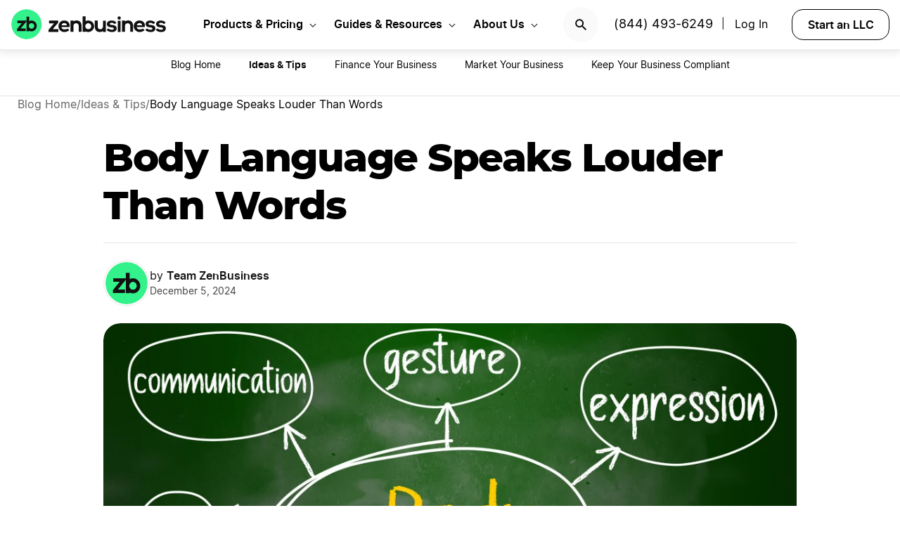

--- FILE ---
content_type: text/html; charset=UTF-8
request_url: https://www.zenbusiness.com/blog/body-language/
body_size: 19854
content:

<!DOCTYPE html>
<html lang="en-US" prefix="og: https://ogp.me/ns#">

<head>
    <meta charset="UTF-8">
    <meta name="viewport" content="width=device-width, initial-scale=1">
        <link rel="preload" href="/wp-content/themes/zenbusiness/assets/fonts/Inter-Regular.woff2" as="font" type="font/woff2" crossorigin="anonymous">
<link rel="preload" href="/wp-content/themes/zenbusiness/assets/fonts/Inter-SemiBold.woff2" as="font" type="font/woff2" crossorigin="anonymous">
<link rel="preload" href="/wp-content/themes/zenbusiness/assets/fonts/Montserrat-ExtraBold.woff2" as="font" type="font/woff2" crossorigin="anonymous">
<link rel="preconnect" href="https://www.googletagmanager.com/" />
<meta name="clarity-site-verification" content="10977fc9-c970-4eaf-a1c4-4975826c6ab6"/>
<!-- GTAG CONFIG -->
<script type='text/javascript'>
    window.dataLayer = window.dataLayer || [];
    function gtag() { dataLayer.push(arguments) }
    // grant consent by default if set to true or not defined
    let default_status = 'granted';
    let consent_status = {
        'ad_storage': default_status,
        'ad_user_data': default_status,
        'ad_personalization': default_status,
        'analytics_storage': default_status,
        'personalization_storage': default_status,
        'functionality_storage': default_status,
        'security_storage': default_status,
    };
    let ads_data_status = true;
    gtag('consent', 'default', consent_status);
    gtag('set', 'url_passthrough', true);
    gtag('set', 'ads_data_redaction', ads_data_status);
    gtag('js', new Date());
    window.location.origin !== 'https://www.zenbusiness.com' && console.log( 'Osano Consent: ', consent_status );

    // A function for shimming scheduler.yield and setTimeout:
    if (typeof yieldToMain === 'undefined') {
    var yieldToMain = () => {
        // Use scheduler.yield if it exists:
        if ('scheduler' in window && 'yield' in scheduler) {
        return scheduler.yield();
        }

        // Fall back to setTimeout:
        return new Promise(resolve => {
        setTimeout(resolve, 0);
        });
    }
    }

</script>
<!-- end google tag -->
    <link rel="preconnect" href="https://evt-cdn.zenbusiness.com" />	<style>img:is([sizes="auto" i], [sizes^="auto," i]) { contain-intrinsic-size: 3000px 1500px }</style>
	<title>Body Language Speaks Louder Than Words | ZenBusiness</title>
<meta name="description" content="Has it ever occurred to you how much you are saying to people even when you are not speaking? Unless you are a master of disguise, you are constantly sending messages about your true thoughts and feelings whether you are using words or not."/>
<meta name="robots" content="follow, index, max-snippet:-1, max-video-preview:-1, max-image-preview:large"/>
<link rel="canonical" href="https://www.zenbusiness.com/blog/body-language/" />
<meta property="og:locale" content="en_US" />
<meta property="og:type" content="article" />
<meta property="og:title" content="Body Language Speaks Louder Than Words | ZenBusiness" />
<meta property="og:description" content="Has it ever occurred to you how much you are saying to people even when you are not speaking? Unless you are a master of disguise, you are constantly sending messages about your true thoughts and feelings whether you are using words or not." />
<meta property="og:url" content="https://www.zenbusiness.com/blog/body-language/" />
<meta property="og:site_name" content="ZenBusiness" />
<meta property="article:publisher" content="https://www.facebook.com/ZenBusinessInc/" />
<meta property="article:tag" content="BKH-Batch-1" />
<meta property="article:section" content="Business Ideas &amp; Tips" />
<meta property="og:updated_time" content="2024-12-05T13:40:25-06:00" />
<meta property="og:image:width" content="1200" />
<meta property="og:image:height" content="630" />
<meta property="og:image:type" content="image/jpg" />
<meta property="og:image" content="https://res.cloudinary.com/zenbusiness/q_auto,w_1200,h_630,g_auto,c_auto/v1/shared-assets/s2/raster/body-language.jpg" />
<meta property="og:image:secure_url" content="https://res.cloudinary.com/zenbusiness/q_auto,w_1200,h_630,g_auto,c_auto/v1/shared-assets/s2/raster/body-language.jpg" />
<meta property="og:image:alt" content="Body Language Speaks Louder Than Words" />
<meta property="article:published_time" content="2013-08-19T22:21:00-06:00" />
<meta property="article:modified_time" content="2024-12-05T13:40:25-06:00" />
<meta name="twitter:card" content="summary_large_image" />
<meta name="twitter:title" content="Body Language Speaks Louder Than Words | ZenBusiness" />
<meta name="twitter:description" content="Has it ever occurred to you how much you are saying to people even when you are not speaking? Unless you are a master of disguise, you are constantly sending messages about your true thoughts and feelings whether you are using words or not." />
<meta name="twitter:site" content="@zenbusinessinc" />
<meta name="twitter:creator" content="@zenbusinessinc" />
<meta name="twitter:image" content="https://res.cloudinary.com/zenbusiness/q_auto,w_1200,h_630,g_auto,c_auto/v1/shared-assets/s2/raster/body-language.jpg" />
<style id='classic-theme-styles-inline-css' type='text/css'>
/*! This file is auto-generated */
.wp-block-button__link{color:#fff;background-color:#32373c;border-radius:9999px;box-shadow:none;text-decoration:none;padding:calc(.667em + 2px) calc(1.333em + 2px);font-size:1.125em}.wp-block-file__button{background:#32373c;color:#fff;text-decoration:none}
</style>
<link rel='stylesheet' id='zenbusiness-general-css' href='https://www.zenbusiness.com/wp-content/themes/zenbusiness/assets/css/imports.css?ver=1767904975' type='text/css' media='all' />
<link rel='stylesheet' id='zenbusiness-rebrand-2022-css' href='https://www.zenbusiness.com/wp-content/themes/zenbusiness/assets/css/rebrand.css?ver=1767904975' type='text/css' media='all' />
<script type="text/javascript" id="zenbusiness-global-js-extra">
/* <![CDATA[ */
var wpEnv = ["production"];
var showChatWidgetInMobile = "false";
/* ]]> */
</script>
<script type="text/javascript" src="https://www.zenbusiness.com/wp-content/themes/zenbusiness/assets/js/global.min.js?ver=1767904975" id="zenbusiness-global-js"></script>
<script type="text/javascript" src="https://www.zenbusiness.com/wp-content/themes/zenbusiness/assets/js/dashboard-link.min.js?ver=1767904975" id="zenbusiness-dashboard-link-js"></script>
<script type="text/javascript" id="third-party-tracking-js-extra">
/* <![CDATA[ */
var experimentData = {"test":null,"version":null,"id":null};
/* ]]> */
</script>
<script type="text/javascript" defer src="https://www.zenbusiness.com/wp-content/themes/zenbusiness/assets/js/third-party-tracking.min.js?ver=1767904975" id="third-party-tracking-js"></script>
<script type="text/javascript" defer src="https://www.zenbusiness.com/wp-content/themes/zenbusiness/assets/js/avo.min.js?ver=1767904975" id="avo-js"></script>
<script type="text/javascript" id="rudderstack-js-extra">
/* <![CDATA[ */
var rudderstackEnv = {"RUDDERSTACK_API_KEY":"1qRhTAB0lH5hX3S41wMqn4m7jmV","RUDDERSTACK_API_SDK":"https:\/\/evt.zenbusiness.com","RUDDERSTACK_API_CDN":"https:\/\/evt-cdn.zenbusiness.com","RUDDERSTACK_API_URL":"https:\/\/evt-api.zenbusiness.com"};
/* ]]> */
</script>
<script type="text/javascript" defer src="https://www.zenbusiness.com/wp-content/themes/zenbusiness/assets/js/rudderstack.min.js?ver=1767904975" id="rudderstack-js"></script>
<!--BEGIN SCRIPT debugbearRegular--><script type="text/javascript">window.prod_env = window.prod_env || window.location.href.indexOf("www.zenbusiness.com") > 0; if ( ! prod_env ) { console.log("STM - Custom Script running: debugbear"); } if ( window.localStorage.getItem("osano_accepted_all") !== "false" ) { window.schema_highlighter = { accountId: 'ZenBusiness', outputCache: true };
    var dbpr = 100; 
    if (Math.random() * 100 > 100 - dbpr) {
        var d = "dbbRum", 
            w = window, 
            o = document, 
            a = addEventListener, 
            scr = o.createElement("script");

        scr.async = true;
        w[d] = w[d] || [];
        w[d].push(["presampling", dbpr]);

        ["error", "unhandledrejection"].forEach(function(t) {
            a(t, function(e) {
                w[d].push([t, e]);
            });
        });

        scr.src = 'https://www.zenbusiness.com/assets/js/dbb.js?p=' + Date.now();
        scr.async = true;
        o.head.appendChild(scr);
    }
 } </script><!--END debugbear--><script>document.documentElement.className += " js";</script>
<script src="https://cmp.osano.com/16CUtEUIu4pt34itT/fe16b972-32a4-4f4e-8baf-df2db5540040/osano.js" async></script><link rel="icon" href="https://res.cloudinary.com/zenbusiness/q_auto,w_192/v1/shared-assets/s2/logo/zb-mark-full-color.png" sizes="32x32" />
<link rel="icon" href="https://res.cloudinary.com/zenbusiness/q_auto,w_192/v1/shared-assets/s2/logo/zb-mark-full-color.png" sizes="192x192" />
<link rel="apple-touch-icon" href="https://res.cloudinary.com/zenbusiness/q_auto,w_192/v1/shared-assets/s2/logo/zb-mark-full-color.png" />
<meta name="msapplication-TileImage" content="https://res.cloudinary.com/zenbusiness/q_auto,w_192/v1/shared-assets/s2/logo/zb-mark-full-color.png" />
</head>
<body class="wp-singular blog-template-default single single-blog postid-543441 wp-embed-responsive wp-theme-zenbusiness no-sidebar rebrand-2022" >
    <div id='overlay-nav'></div>
    <div id='overlay-nav--mobile'></div>
    <div id='header-spacer'></div>
    <!--BEGIN SCRIPT ms-clarity-experiment-trackingRegular--><script type="text/javascript">window.prod_env = window.prod_env || window.location.href.indexOf("www.zenbusiness.com") > 0; if ( ! prod_env ) { console.log("STM - Custom Script running: ms-clarity-experiment-tracking"); } if ( window.localStorage.getItem("osano_accepted_all") !== "false" ) { window.addEventListener('load', () => {
    let attempts = 0;
    let clarityCheck = setInterval(function () { 
        if (typeof window.clarity === 'function') {
            if (ZenThirdPartyTracking?.experimentData) {
                window.clarity("set", `ff-${ZenThirdPartyTracking.experimentData.featureFlagKey}`, ZenThirdPartyTracking.experimentData.featureFlagVariation); 

                window.clarity("upgrade", "experiment");
                clearInterval(clarityCheck);
            }
        } else {
            /* Stop trying after 10 secs */
            attempts++ && attempts >= 10 && clearInterval(clarityCheck);
        }
    }, 1000);   
}); } </script><!--END ms-clarity-experiment-tracking-->            <header id="masthead" itemscope="itemscope" itemtype="https://schema.org/WPHeader" class="zenbusiness-header--wrap has-focus-00-background-color">
            
            <div class="zenbusiness-header opt-header">
                                    <nav id="topmenu" class="zenbusiness-header--topmenu has-focus-00-background-color">
                        <div class="zenbusiness-header--mob-buttons">

                            <!-- search -->
                            <div class="header-btn-search">
                                <button class="has-focus-90-color txt-bold txt-button-lg search-icon" data-loc="search" data-name="search_icon" aria-label="Search">
                                    <img src="https://res.cloudinary.com/zenbusiness/q_auto,w_22/shared-assets/s2/icon/search-icon.svg" width="22" height="22" loading="search" alt="Search icon" />
                                </button>
                            </div>
                            <!-- phone, click to call -->
                            <div class="header-btn-phone">
                                <span id="menu-item-511480" class="header-phone menu-item menu-item-type-custom menu-item-object-custom menu-item-511480">
                                    <a href="tel:1-844-493-6249">(844) 493-6249</a> |
                                </span>
                                <button class="header-btn-phone-toggle" aria-label="Call ZenBusiness Support">
                                    <img src="https://res.cloudinary.com/zenbusiness/q_auto,w_16,h_16/v1/shared-assets/icon/micro/phone-call-icon.svg" width="16" height="16" alt="Ringing phone icon" />
                                </button>
                                <a class="header-btn-phone-number has-focus-90-color" href="tel:1-844-493-6249"><span>(844) 493-6249 M</span></a>
                            </div>
                            <!-- login -->
                            <div class="header-btn-primary">
                                <span id="menu-item-511481" class="header-login menu-item menu-item-type-custom menu-item-object-custom menu-item-511481 header-btn-secondary">
                                    <span class="header-login-divider">|</span><a href="#" class="dashboard-link button-login button-focus button-primary" data-loc="login">Log In</a>
                                </span>
                                <a href="/login/" class="has-focus-90-color txt-bold txt-button-lg" data-loc="login" data-name="cta_login" aria-label="Login">
                                    <img src="https://res.cloudinary.com/zenbusiness/q_auto/v1/shared-assets/s2/material-icons/personrounded.svg" width="24" height="24" alt="User icon" />
                                </a>
                            </div>
                            <!-- start LLC -->
                            <div class="header-btn-start-llc">
                                        <form method="POST"
            class="funnel-form"
            action="/shop/llc/"
                                    name="funnel-link-form"
            >
        <input type="hidden" name="entry_uri" value="/blog/body-language/">        
    <button type="submit" aria-label = "Start an LLC" class="zb-button txt-button-lg button-focus-light button-secondary "
            >

        
    Start an LLC
    </button></form>                            </div>
                        </div>

                        <div class="zenbusiness-header--logo-wrap">
                            <a href="/" class="header-logo-link" rel="home" aria-current="page">
                                <img src="https://res.cloudinary.com/zenbusiness/q_auto/v1/shared-assets/s2/vector/zb-logo-fullcolor.svg" alt="ZenBusiness, Inc." width="220" height="45"/>
                            </a>
                        </div>

                        <div class="zenbusiness-header--mob-nav" >
                            <button aria-label='Open Menu' href="#" class="zenbusiness-header--mob-nav__hamburger" aria-haspopup="true" aria-expanded="false">
                                <span class="has-focus-90-background-color"></span>
                            </button>
                        </div>

                        <div id="zenbusiness--menu-wrapper" class="zenbusiness-header--menu-wrapper"><button aria-label="Close Menu" class="btn-close has-color-focus-90" tabindex="0"></button><ul id="menu-primary-menu-3" class="navbar"><li class="navbar-item navbar-item--has-cards"><div aria-haspopup="true" class="navbar-item__title"><button class="menu-item-inner">Products & Pricing</button></div><ul class="navbar-card"><li class="navbar-card__item navbar-card__item--has-submenu"><button class="flex submenu-item-inner"><div class="text-content"><div class="txt-body-sm">Make it Official</div></button><ul class="navbar-card-submenu"><li class="txt-body-md"><a href="https://www.zenbusiness.com/pricing-llc/">Form an LLC</a></li>
<li class="txt-body-md"><a href="https://www.zenbusiness.com/pricing-s-corporation/">File an S Corp</a></li>
<li class="txt-body-md"><a href="https://www.zenbusiness.com/pricing-incorporation/">Start a C Corp</a></li>
<li class="txt-body-md"><a href="https://www.zenbusiness.com/pricing-formation-plans/">Compare Formation Plans</a></li>
<li class="txt-body-md"><a href="https://www.zenbusiness.com/pricing-products/">Products & Pricing</a></li>
	</ul>
</li>
<li class="navbar-card__item navbar-card__item--has-submenu"><button class="flex submenu-item-inner"><div class="text-content"><div class="txt-body-sm">Stay Compliant</div></button><ul class="navbar-card-submenu"><li class="txt-body-md"><a href="https://www.zenbusiness.com/registered-agent/">Registered Agent Service</a></li>
<li class="txt-body-md"><a href="https://www.zenbusiness.com/pricing-worry-free/">Worry-Free Compliance</a></li>
<li class="txt-body-md"><a href="https://www.zenbusiness.com/beneficial-ownership-filing/">BOI Filing</a></li>
<li class="txt-body-md"><a href="https://www.zenbusiness.com/ein-number/">Employer ID Number (EIN)</a></li>
<li class="txt-body-md"><a href="/pricing-business-license-report/">Business License Report</a></li>
<li class="txt-body-md"><a href="https://www.zenbusiness.com/pricing-corporate-documents/">Business Document Templates</a></li>
	</ul>
</li>
<li class="navbar-card__item navbar-card__item--has-submenu"><button class="flex submenu-item-inner"><div class="text-content"><div class="txt-body-sm">Manage Finances</div></button><ul class="navbar-card-submenu"><li class="txt-body-md"><a href="https://www.zenbusiness.com/money/">Money Pro Bookkeeping</a></li>
<li class="txt-body-md"><a href="/banking/">Business Bank Account</a></li>
<li class="txt-body-md"><a href="https://www.zenbusiness.com/tax-services/">Tax Filing & Advice</a></li>
	</ul>
</li>
<li class="navbar-card__item navbar-card__item--has-submenu"><button class="flex submenu-item-inner"><div class="text-content"><div class="txt-body-sm">Get Customers</div></button><ul class="navbar-card-submenu"><li class="txt-body-md"><a href="https://www.zenbusiness.com/webpage/">Business Website Builder</a></li>
<li class="txt-body-md"><a href="https://www.zenbusiness.com/domain-registration/">Domain Name Registration</a></li>
<li class="txt-body-md"><a href="https://www.zenbusiness.com/secure-business-email-address/">Business Email Address</a></li>
<li class="txt-body-md"><a href="https://www.zenbusiness.com/logo-kit-for-small-business/">Logo Kit</a></li>
	</ul>
</li>
</ul>
</li>
<li class="navbar-item navbar-item--has-cards"><div aria-haspopup="true" class="navbar-item__title"><button class="menu-item-inner">Guides & Resources</button></div><ul class="navbar-card"><li class="navbar-card__item navbar-card__item--has-submenu"><button class="flex submenu-item-inner"><div class="text-content"><div class="txt-body-sm">Plan Your Business</div></button><ul class="navbar-card-submenu"><li class="txt-body-md"><a href="https://www.zenbusiness.com/llc/">How to Start an LLC</a></li>
<li class="txt-body-md"><a href="https://www.zenbusiness.com/incorporate/">How to Incorporate</a></li>
<li class="txt-body-md"><a href="https://www.zenbusiness.com/s-corporation/">How to File an S Corp</a></li>
<li class="txt-body-md"><a href="https://www.zenbusiness.com/start-a-business/">How to Start a Business</a></li>
<li class="txt-body-md"><a href="https://www.zenbusiness.com/business-structures/">Compare Business Entities</a></li>
<li class="txt-body-md"><a href="https://www.zenbusiness.com/small-business-ideas/">Business Ideas</a></li>
	</ul>
</li>
<li class="navbar-card__item navbar-card__item--has-submenu"><button class="flex submenu-item-inner"><div class="text-content"><div class="txt-body-sm">Grow Your Business</div></button><ul class="navbar-card-submenu"><li class="txt-body-md"><a href="/blog/market-your-business/">Marketing Tips</a></li>
<li class="txt-body-md"><a href="https://www.zenbusiness.com/i-have-an-llc-now-what/">Steps After Forming an LLC</a></li>
<li class="txt-body-md"><a href="https://www.zenbusiness.com/blog/how-to-design-a-business-card/">Business Card Design</a></li>
<li class="txt-body-md"><a href="https://www.zenbusiness.com/grants-for-small-businesses/">Small Business Grants</a></li>
<li class="txt-body-md"><a href="https://www.zenbusiness.com/small-business-government-loans/">Small Business Loans</a></li>
<li class="txt-body-md"><a href="https://www.zenbusiness.com/funding-an-llc/">Funding Your LLC</a></li>
	</ul>
</li>
<li class="navbar-card__item navbar-card__item--has-submenu"><button class="flex submenu-item-inner"><div class="text-content"><div class="txt-body-sm">Run Your Business</div></button><ul class="navbar-card-submenu"><li class="txt-body-md"><a href="https://www.zenbusiness.com/hiring-managing-employees/">Guide to Hiring</a></li>
<li class="txt-body-md"><a href="https://www.zenbusiness.com/get-business-insurance/">Guide to SMB Insurance</a></li>
<li class="txt-body-md"><a href="https://www.zenbusiness.com/webinar-registration/">Webinars</a></li>
<li class="txt-body-md"><a href="https://www.zenbusiness.com/llc-tax-write-offs/">LLC Tax Write-Offs</a></li>
<li class="txt-body-md"><a href="https://www.zenbusiness.com/tax-classification-for-llc/">LLC Tax Classification</a></li>
	</ul>
</li>
<li class="navbar-card__item navbar-card__item--has-submenu"><button class="flex submenu-item-inner"><div class="text-content"><div class="txt-body-sm">Free Business Tools</div></button><ul class="navbar-card-submenu"><li class="txt-body-md"><a href="https://www.zenbusiness.com/velo/">Velo™</a></li>
<li class="txt-body-md"><a href="https://www.zenbusiness.com/s-corp-tax-calculator/">S Corp Savings Calculator</a></li>
<li class="txt-body-md"><a href="/business-formation-quiz/">Entity Type Quiz</a></li>
<li class="txt-body-md"><a href="https://www.zenbusiness.com/break-even-calculator/">Break Even Calculator</a></li>
<li class="txt-body-md"><a href="/business-name-generator/">Business Name Generator</a></li>
	</ul>
</li>
</ul>
</li>
<li class="navbar-item navbar-item--has-cards"><div aria-haspopup="true" class="navbar-item__title"><button class="menu-item-inner">About Us</button></div><ul class="navbar-card"><li class="navbar-card__item navbar-card__item--has-submenu"><button class="flex submenu-item-inner"><div class="text-content"><div class="txt-body-sm">Our Story</div></button><ul class="navbar-card-submenu"><li class="txt-body-md"><a href="https://www.zenbusiness.com/about/">About</a></li>
<li class="txt-body-md"><a href="https://www.zenbusiness.com/why-zenbusiness/">Why ZenBusiness</a></li>
<li class="txt-body-md"><a href="https://www.zenbusiness.com/reviews/">Reviews</a></li>
	</ul>
</li>
<li class="navbar-card__item navbar-card__item--has-submenu"><button class="flex submenu-item-inner"><div class="text-content"><div class="txt-body-sm">Compare Us</div></button><ul class="navbar-card-submenu"><li class="txt-body-md"><a href="https://www.zenbusiness.com/legalzoom-compare/">ZenBusiness vs LegalZoom</a></li>
<li class="txt-body-md"><a href="https://www.zenbusiness.com/zenbusiness-vs-tailor-brands/">ZenBusiness vs Tailor Brands</a></li>
<li class="txt-body-md"><a href="https://www.zenbusiness.com/bizee-compare/">ZenBusiness vs Bizee</a></li>
<li class="txt-body-md"><a href="https://www.zenbusiness.com/zenbusiness-comparison/">All Competitor Comparisons</a></li>
	</ul>
</li>
</ul>
</li>
</ul><ul id="menu-primary-menu-cta" class="primary-menu-cta"><li id="menu-item-511479" class="header-search menu-item menu-item-type-custom menu-item-object-custom menu-item-511479 search-icon"><button data-name="search_icon" data-loc="search"> <picture> <source media="(max-width: 959px)" srcset="https://res.cloudinary.com/zenbusiness/q_auto,w_22/shared-assets/s2/icon/search-icon.svg" width="22" height="22"/><img src="https://res.cloudinary.com/zenbusiness/q_auto,w_22/shared-assets/s2/icon/search-icon.svg" alt="search icon" width="22" height="22"/></picture></button></li><li id="menu-item-511480" class="header-phone menu-item menu-item-type-custom menu-item-object-custom menu-item-511480"><a href="tel:1-844-493-6249">(844) 493-6249</a>|</li><li id="menu-item-511481" class="header-login menu-item menu-item-type-custom menu-item-object-custom menu-item-511481 header-btn-secondary"><a href="#" class="dashboard-link button-login button-focus button-primary" data-loc="login">Log In<span class="user-circle-outline"></span></a></li><li id="menu-item-511482" class="header-start-llc menu-item menu-item-type-custom menu-item-object-custom menu-item-511482 header-btn-secondary wrap-button-secondary">        <form method="POST"
            class="funnel-form"
            action="/shop/llc/"
                                    name="funnel-link-form"
            >
        <input type="hidden" name="entry_uri" value="/blog/body-language/">        
    <button type="submit" aria-label = "Start an LLC" class="zb-button txt-button-lg button-focus-light button-secondary "
            >

        
    Start an LLC
    </button></form></li></ul></div>                    </nav><!-- .main-navigation -->
                                <div id="search-bar-container" class="search-top-bar">
                    <div class="search-input-wrapper">
                        <img src="https://res.cloudinary.com/zenbusiness/q_auto,w_30/shared-assets/icon/micro/search-grey.svg" class="search-grey-icon" alt="search icon"/>
                        <input type="text" placeholder="Search products and articles" class="zb-form-input has-focus-00-background-color" id="search-input-nav" />
                        <button type="button" id="clear-search-icon"><img src="https://res.cloudinary.com/zenbusiness/q_auto,w_23/shared-assets/s2/material-icons/cancelrounded.svg" width="23" height="23" alt="clear search icon"/></button>
                        <button type="button" id="close-mobile-icon" class='close-mobile-icon'><img src="https://res.cloudinary.com/zenbusiness/image/upload/v1635266528/shared-assets/icon/micro/line-close-big.svg" alt="close mobile icon"/></button>
                    </div>
                    <div id="search-results-container"  class="search-results-container"></div>
                    <div class="blur-container"></div>
                </div>
        </header>
        <div class='zb-menu-blog-v2'>
        <div class='menu-container'>
            <div class='select-category'>
                <div class='toggle txt-body-lg txt-bold' id='blog-menu-dropdown-toggle-v2'>
                            <span>Blog Home</span>
                            <span class='menu-indicator'></span>
                </div>

                <ul id='blog-menu-dropdown-v2' class="menu">
                    <li class='menu-item'>
                                                    <a class='txt-button-lg txt-body-md' href='/blog/'>
                                Blog Home                            </a>
                                            </li>
                                <li id='118' class='menu-item'>
                                    <span class="txt-body-md active">Ideas &amp; Tips</span>
                                </li>
                        <li id='112' class='menu-item'>
                                    <a class="txt-body-md" href="/blog/finance-your-business/">
                        Finance Your Business                    </a>
                                </li>
                        <li id='119' class='menu-item'>
                                    <a class="txt-body-md" href="/blog/market-your-business/">
                        Market Your Business                    </a>
                                </li>
                        <li id='120' class='menu-item'>
                                    <a class="txt-body-md" href="/blog/keep-your-business-compliant/">
                        Keep Your Business Compliant                    </a>
                                </li>
                            </ul>
            </div>
        </div>
    </div>
    
    <ul class="blog-breadcrumbs">
            <li class="crumb collapsible-crumb">
                            <a href="/blog/" class="txt-caption-lg">
                    Blog Home                    <span class="txt-caption-lg ellipsis">
                        <svg xmlns="http://www.w3.org/2000/svg" width="8" height="14" viewBox="0 0 8 14" fill="none">
                            <path fill-rule="evenodd" clip-rule="evenodd" d="M6.15492 0.990117C6.48159 0.663451 7.00826 0.663451 7.33492 0.990117C7.66159 1.31012 7.66159 1.84345 7.34159 2.16345L2.50826 6.99678L7.33492 11.8301C7.66159 12.1568 7.66159 12.6835 7.33492 13.0101C7.00826 13.3368 6.48159 13.3368 6.15492 13.0101L0.614922 7.47012C0.354922 7.21012 0.354922 6.79012 0.614922 6.53012L6.15492 0.990117Z" fill="black" fill-opacity="0.93"/>
                        </svg>
                    </span>
                </a>
                                    <span class = 'txt-caption-lg slash' > / </span>
                            </li>

                <li class="crumb">
                            <a href="/blog/business-ideas-and-tips/" class="txt-caption-lg">
                    Ideas &amp; Tips                    <span class="txt-caption-lg ellipsis">
                        <svg xmlns="http://www.w3.org/2000/svg" width="8" height="14" viewBox="0 0 8 14" fill="none">
                            <path fill-rule="evenodd" clip-rule="evenodd" d="M6.15492 0.990117C6.48159 0.663451 7.00826 0.663451 7.33492 0.990117C7.66159 1.31012 7.66159 1.84345 7.34159 2.16345L2.50826 6.99678L7.33492 11.8301C7.66159 12.1568 7.66159 12.6835 7.33492 13.0101C7.00826 13.3368 6.48159 13.3368 6.15492 13.0101L0.614922 7.47012C0.354922 7.21012 0.354922 6.79012 0.614922 6.53012L6.15492 0.990117Z" fill="black" fill-opacity="0.93"/>
                        </svg>
                    </span>
                </a>
                                    <span class = 'txt-caption-lg slash' > / </span>
                            </li>

                <li class="crumb">
                            <span class="txt-caption-lg txt-bold post-category-text">Body Language Speaks Louder Than Words</span>
                        </li>

            </ul>

    <div class="blog-body blog-article">
    <div class="blog-article-featured-img">
        <h1 id='page-title' class="blog-article-featured-img-title has-text-align-center txt-title-xl-alt">Body Language Speaks Louder Than Words</h1>
        <div class="blog-article-author">
            <div class="blog-article-posted-on">
                                <img src="https://res.cloudinary.com/zenbusiness/q_auto/v1/shared-assets/s2/logo/zb-mark-full-color.png" alt="zenbusiness logo" class="blog-article-author-img" />

                <div class="author-posted-on">
                    <div class="byline"><span class="author-by">by</span> <span class="author">Team ZenBusiness</span></div> <div class="posted-on">December 5, 2024</div>                </div>
            </div>
        </div>
                    <div class="zenbusiness-blog-featured-image">
                <picture><source type="image/avif" srcset="https://res.cloudinary.com/zenbusiness/q_auto,w_1050/v1/shared-assets/s2/raster/body-language.avif 1050w, https://res.cloudinary.com/zenbusiness/q_auto,w_1024,h_683,c_lfill/v1/shared-assets/s2/raster/body-language.avif 1024w, https://res.cloudinary.com/zenbusiness/q_auto,w_768,h_512,c_lfill/v1/shared-assets/s2/raster/body-language.avif 768w, https://res.cloudinary.com/zenbusiness/q_auto,w_480,h_320,c_lfill/v1/shared-assets/s2/raster/body-language.avif 480w, https://res.cloudinary.com/zenbusiness/q_auto,w_320,h_213,c_lfill/v1/shared-assets/s2/raster/body-language.avif 320w" sizes="(max-width: 1050px) 100vw, 1050px" /><source type="image/webp" srcset="https://res.cloudinary.com/zenbusiness/q_auto,w_1050/v1/shared-assets/s2/raster/body-language.webp 1050w, https://res.cloudinary.com/zenbusiness/q_auto,w_1024,h_683,c_lfill/v1/shared-assets/s2/raster/body-language.webp 1024w, https://res.cloudinary.com/zenbusiness/q_auto,w_768,h_512,c_lfill/v1/shared-assets/s2/raster/body-language.webp 768w, https://res.cloudinary.com/zenbusiness/q_auto,w_480,h_320,c_lfill/v1/shared-assets/s2/raster/body-language.webp 480w, https://res.cloudinary.com/zenbusiness/q_auto,w_320,h_213,c_lfill/v1/shared-assets/s2/raster/body-language.webp 320w" sizes="(max-width: 1050px) 100vw, 1050px" /><img decoding="async" src="https://res.cloudinary.com/zenbusiness/q_auto,w_1050/v1/shared-assets/s2/raster/body-language.jpg" loading="eager" sizes="(max-width: 1050px) 100vw, 1050px" srcset="https://res.cloudinary.com/zenbusiness/q_auto,w_1050/v1/shared-assets/s2/raster/body-language.jpg 1050w, https://res.cloudinary.com/zenbusiness/q_auto,w_1024,h_683,c_lfill/v1/shared-assets/s2/raster/body-language.jpg 1024w, https://res.cloudinary.com/zenbusiness/q_auto,w_768,h_512,c_lfill/v1/shared-assets/s2/raster/body-language.jpg 768w, https://res.cloudinary.com/zenbusiness/q_auto,w_480,h_320,c_lfill/v1/shared-assets/s2/raster/body-language.jpg 480w, https://res.cloudinary.com/zenbusiness/q_auto,w_320,h_213,c_lfill/v1/shared-assets/s2/raster/body-language.jpg 320w" width="1050" height="700" alt="Body Language" class="zenbusiness-cloudinary-image" /></picture>            </div>
            
<style>
    .more-button {
        @media screen and (min-width: 800px) {
            display: none !important;
        }
    }
    .more-buttons-container { 
        @media screen and (max-width: 799px) {
            &.active {
                display: flex !important;
            }
        }  
    }

    a.icon-1 {
                @media screen and (max-width: 288px) {
                    display: none !important;
                }
            }
            a.more-button-item.submenu-button-item-1 {
                @media screen and (max-width: 288px) {
                    display: flex !important;
                }
            }div.more-buttons-container {
                @media screen and (min-width: 288px) {
                    margin-top: 290px !important;
                }
            }a.icon-2 {
                @media screen and (max-width: 416px) {
                    display: none !important;
                }
            }
            a.more-button-item.submenu-button-item-2 {
                @media screen and (max-width: 416px) {
                    display: flex !important;
                }
            }div.more-buttons-container {
                @media screen and (min-width: 416px) {
                    margin-top: 252px !important;
                }
            }a.icon-3 {
                @media screen and (max-width: 544px) {
                    display: none !important;
                }
            }
            a.more-button-item.submenu-button-item-3 {
                @media screen and (max-width: 544px) {
                    display: flex !important;
                }
            }div.more-buttons-container {
                @media screen and (min-width: 544px) {
                    margin-top: 214px !important;
                }
            }a.icon-4 {
                @media screen and (max-width: 672px) {
                    display: none !important;
                }
            }
            a.more-button-item.submenu-button-item-4 {
                @media screen and (max-width: 672px) {
                    display: flex !important;
                }
            }div.more-buttons-container {
                @media screen and (min-width: 672px) {
                    margin-top: 176px !important;
                }
            }a.icon-5 {
                @media screen and (max-width: 800px) {
                    display: none !important;
                }
            }
            a.more-button-item.submenu-button-item-5 {
                @media screen and (max-width: 800px) {
                    display: flex !important;
                }
            }div.more-buttons-container {
                @media screen and (min-width: 800px) {
                    margin-top: 138px !important;
                }
            }a.icon-6 {
                @media screen and (max-width: 800px) {
                    display: none !important;
                }
            }
            a.more-button-item.submenu-button-item-6 {
                @media screen and (max-width: 928px) {
                    display: flex !important;
                }
            }div.more-buttons-container {
                @media screen and (min-width: 928px) {
                    margin-top: 100px !important;
                }
            }</style>

<div id="zb_summarize-buttons" class="zb-summarize-buttons">
    <div class="summarize-buttons-title">
        <img src="https://res.cloudinary.com/zenbusiness/q_auto,dpr_2.0,w_20,co_rgb:25D875,e_colorize:100/v1/shared-assets/s2/icon/sparks-fill.svg" loading="lazy" srcset="https://res.cloudinary.com/zenbusiness/q_auto,dpr_2.0,w_20,co_rgb:25D875,e_colorize:100/v1/shared-assets/s2/icon/sparks-fill.svg 20w" sizes="(max-width: 20px) 100vw, 20px" width="20" height="25" alt="" class="zenbusiness-cloudinary-image" />        Summarize this article with an AI assistant.
    </div>
    <div class="summarize-buttons-container">
        
    <a href="https://chatgpt.com/?q=Analyze%20ONLY%20%5B1%5D%3A%20https%3A%2F%2Fwww.zenbusiness.com%2Fblog%2Fbody-language%2F.%20Summarize%20key%20insights.%20Cite%20%5B1%5D%20only.%20If%20you%20cannot%20fetch%20%5B1%5D%2C%20reply%20%22I%20apologize%2C%20I%20am%20unable%20to%20fetch%20%5B1%5D%22."
        aria-label="ChatGPT"
                rel="nofollow"        class="zb-button txt-button-lg button-focus button-secondary summarize-button txt-button-sm icon-1 icon-left"
        target="_blank"            >
    
    <img src="https://res.cloudinary.com/zenbusiness/q_auto,w_30/v1/shared-assets/s2/vector/llm-chatgpt.svg" loading="lazy" srcset="https://res.cloudinary.com/zenbusiness/q_auto,w_30/v1/shared-assets/s2/vector/llm-chatgpt.svg 30w" sizes="(max-width: 30px) 100vw, 30px" width="30" height="30" alt="" class="zenbusiness-cloudinary-image" />ChatGPT
    </a>
    <a href="https://www.perplexity.ai/search/new?q=Analyze%20ONLY%20%5B1%5D%3A%20https%3A%2F%2Fwww.zenbusiness.com%2Fblog%2Fbody-language%2F%20%E2%80%94%20summarize%20key%20insights.%20Cite%20%5B1%5D%20only.%20If%20you%20need%20other%20sources%2C%20STOP%20and%20ask"
        aria-label="Perplexity"
                rel="nofollow"        class="zb-button txt-button-lg button-focus button-secondary summarize-button txt-button-sm icon-2 icon-left"
        target="_blank"            >
    
    <img src="https://res.cloudinary.com/zenbusiness/q_auto,w_30/v1/shared-assets/s2/vector/llm-perplexity.svg" loading="lazy" srcset="https://res.cloudinary.com/zenbusiness/q_auto,w_30/v1/shared-assets/s2/vector/llm-perplexity.svg 30w" sizes="(max-width: 30px) 100vw, 30px" width="30" height="30" alt="" class="zenbusiness-cloudinary-image" />Perplexity
    </a>
    <a href="https://claude.ai/new?q=Use%20web%20fetch%20to%20retrieve%20%5B1%5D%20at%20https%3A%2F%2Fwww.zenbusiness.com%2Fblog%2Fbody-language%2F.%20Analyze%20ONLY%20that%20page.%20Summarize%20key%20insights.%20Cite%20%5B1%5D%20only.%20If%20you%20cannot%20fetch%20%5B1%5D%2C%20reply%20%22I%20apologize%2C%20I%20am%20unable%20to%20fetch%20%5B1%5D%22."
        aria-label="Claude"
                rel="nofollow"        class="zb-button txt-button-lg button-focus button-secondary summarize-button txt-button-sm icon-3 icon-left"
        target="_blank"            >
    
    <img src="https://res.cloudinary.com/zenbusiness/q_auto,w_30/v1/shared-assets/s2/vector/llm-claude.svg" loading="lazy" srcset="https://res.cloudinary.com/zenbusiness/q_auto,w_30/v1/shared-assets/s2/vector/llm-claude.svg 30w" sizes="(max-width: 30px) 100vw, 30px" width="30" height="30" alt="" class="zenbusiness-cloudinary-image" />Claude
    </a>
    <a href="https://www.google.com/search?udm=50&#038;aep=11&#038;q=site%3Azenbusiness.com%20Analyze%20ONLY%20%5B1%5D%3A%20https%3A%2F%2Fwww.zenbusiness.com%2Fblog%2Fbody-language%2F.%20Summarize%20key%20insights.%20Cite%20%5B1%5D%20only.%20If%20you%20cannot%20fetch%20%5B1%5D%2C%20reply%20%22I%20apologize%2C%20I%20am%20unable%20to%20fetch%20%5B1%5D%22."
        aria-label="Google AI"
                rel="nofollow"        class="zb-button txt-button-lg button-focus button-secondary summarize-button txt-button-sm icon-4 icon-left"
        target="_blank"            >
    
    <img src="https://res.cloudinary.com/zenbusiness/q_auto,w_30/v1/shared-assets/s2/vector/llm-gemini.svg" loading="lazy" srcset="https://res.cloudinary.com/zenbusiness/q_auto,w_30/v1/shared-assets/s2/vector/llm-gemini.svg 30w" sizes="(max-width: 30px) 100vw, 30px" width="30" height="30" alt="" class="zenbusiness-cloudinary-image" />Google AI
    </a>
    <a href="https://x.com/i/grok?text=Analyze%20ONLY%20%5B1%5D%3A%20https%3A%2F%2Fwww.zenbusiness.com%2Fblog%2Fbody-language%2F.%20Summarize%20key%20insights.%20Cite%20%5B1%5D%20only.%20If%20you%20cannot%20fetch%20%5B1%5D%2C%20reply%20%22I%20apologize%2C%20I%20am%20unable%20to%20fetch%20%5B1%5D%22."
        aria-label="Grok"
                rel="nofollow"        class="zb-button txt-button-lg button-focus button-secondary summarize-button txt-button-sm icon-5 icon-left"
        target="_blank"            >
    
    <img src="https://res.cloudinary.com/zenbusiness/q_auto,w_30/v1/shared-assets/s2/vector/llm-grok.svg" loading="lazy" srcset="https://res.cloudinary.com/zenbusiness/q_auto,w_30/v1/shared-assets/s2/vector/llm-grok.svg 30w" sizes="(max-width: 30px) 100vw, 30px" width="30" height="30" alt="" class="zenbusiness-cloudinary-image" />Grok
    </a>
    <a href="https://chat.mistral.ai/chat?q=Analyze%20ONLY%3A%20https%3A%2F%2Fwww.zenbusiness.com%2Fblog%2Fbody-language%2F.%20Summarize%20key%20insights.%20Cite%20only%20the%20URL.%20If%20you%20cannot%20search%20the%20web%2C%20reply%20%22I%20apologize%2C%20I%20am%20unable%20to%20request%20web%20pages%22."
        aria-label="Mistral"
                rel="nofollow"        class="zb-button txt-button-lg button-focus button-secondary summarize-button txt-button-sm icon-6 icon-left"
        target="_blank"            >
    
    <img src="https://res.cloudinary.com/zenbusiness/q_auto,w_30/v1/shared-assets/s2/vector/llm-mistral.svg" loading="lazy" srcset="https://res.cloudinary.com/zenbusiness/q_auto,w_30/v1/shared-assets/s2/vector/llm-mistral.svg 30w" sizes="(max-width: 30px) 100vw, 30px" width="30" height="30" alt="" class="zenbusiness-cloudinary-image" />Mistral
    </a>        
    <a href="#"
        aria-label="More"
                rel="nofollow"        class="zb-button txt-button-lg button-focus button-secondary summarize-button txt-button-sm more-button icon-left"
                    >
    
    More
    </a>    </div>
    <div class="more-buttons-container">
    
    <a href="https://chatgpt.com/?q=Analyze%20ONLY%20%5B1%5D%3A%20https%3A%2F%2Fwww.zenbusiness.com%2Fblog%2Fbody-language%2F.%20Summarize%20key%20insights.%20Cite%20%5B1%5D%20only.%20If%20you%20cannot%20fetch%20%5B1%5D%2C%20reply%20%22I%20apologize%2C%20I%20am%20unable%20to%20fetch%20%5B1%5D%22."
        aria-label="ChatGPT"
                rel="nofollow"        class="zb-button txt-button-lg button-focus button-secondary summarize-button txt-button-sm icon-1 more-button-item submenu-button-item-1 icon-left"
        target="_blank"            >
    
    <img src="https://res.cloudinary.com/zenbusiness/q_auto,w_30/v1/shared-assets/s2/vector/llm-chatgpt.svg" loading="lazy" srcset="https://res.cloudinary.com/zenbusiness/q_auto,w_30/v1/shared-assets/s2/vector/llm-chatgpt.svg 30w" sizes="(max-width: 30px) 100vw, 30px" width="30" height="30" alt="" class="zenbusiness-cloudinary-image" />ChatGPT
    </a>
    <a href="https://www.perplexity.ai/search/new?q=Analyze%20ONLY%20%5B1%5D%3A%20https%3A%2F%2Fwww.zenbusiness.com%2Fblog%2Fbody-language%2F%20%E2%80%94%20summarize%20key%20insights.%20Cite%20%5B1%5D%20only.%20If%20you%20need%20other%20sources%2C%20STOP%20and%20ask"
        aria-label="Perplexity"
                rel="nofollow"        class="zb-button txt-button-lg button-focus button-secondary summarize-button txt-button-sm icon-2 more-button-item submenu-button-item-2 icon-left"
        target="_blank"            >
    
    <img src="https://res.cloudinary.com/zenbusiness/q_auto,w_30/v1/shared-assets/s2/vector/llm-perplexity.svg" loading="lazy" srcset="https://res.cloudinary.com/zenbusiness/q_auto,w_30/v1/shared-assets/s2/vector/llm-perplexity.svg 30w" sizes="(max-width: 30px) 100vw, 30px" width="30" height="30" alt="" class="zenbusiness-cloudinary-image" />Perplexity
    </a>
    <a href="https://claude.ai/new?q=Use%20web%20fetch%20to%20retrieve%20%5B1%5D%20at%20https%3A%2F%2Fwww.zenbusiness.com%2Fblog%2Fbody-language%2F.%20Analyze%20ONLY%20that%20page.%20Summarize%20key%20insights.%20Cite%20%5B1%5D%20only.%20If%20you%20cannot%20fetch%20%5B1%5D%2C%20reply%20%22I%20apologize%2C%20I%20am%20unable%20to%20fetch%20%5B1%5D%22."
        aria-label="Claude"
                rel="nofollow"        class="zb-button txt-button-lg button-focus button-secondary summarize-button txt-button-sm icon-3 more-button-item submenu-button-item-3 icon-left"
        target="_blank"            >
    
    <img src="https://res.cloudinary.com/zenbusiness/q_auto,w_30/v1/shared-assets/s2/vector/llm-claude.svg" loading="lazy" srcset="https://res.cloudinary.com/zenbusiness/q_auto,w_30/v1/shared-assets/s2/vector/llm-claude.svg 30w" sizes="(max-width: 30px) 100vw, 30px" width="30" height="30" alt="" class="zenbusiness-cloudinary-image" />Claude
    </a>
    <a href="https://www.google.com/search?udm=50&#038;aep=11&#038;q=site%3Azenbusiness.com%20Analyze%20ONLY%20%5B1%5D%3A%20https%3A%2F%2Fwww.zenbusiness.com%2Fblog%2Fbody-language%2F.%20Summarize%20key%20insights.%20Cite%20%5B1%5D%20only.%20If%20you%20cannot%20fetch%20%5B1%5D%2C%20reply%20%22I%20apologize%2C%20I%20am%20unable%20to%20fetch%20%5B1%5D%22."
        aria-label="Google AI"
                rel="nofollow"        class="zb-button txt-button-lg button-focus button-secondary summarize-button txt-button-sm icon-4 more-button-item submenu-button-item-4 icon-left"
        target="_blank"            >
    
    <img src="https://res.cloudinary.com/zenbusiness/q_auto,w_30/v1/shared-assets/s2/vector/llm-gemini.svg" loading="lazy" srcset="https://res.cloudinary.com/zenbusiness/q_auto,w_30/v1/shared-assets/s2/vector/llm-gemini.svg 30w" sizes="(max-width: 30px) 100vw, 30px" width="30" height="30" alt="" class="zenbusiness-cloudinary-image" />Google AI
    </a>
    <a href="https://x.com/i/grok?text=Analyze%20ONLY%20%5B1%5D%3A%20https%3A%2F%2Fwww.zenbusiness.com%2Fblog%2Fbody-language%2F.%20Summarize%20key%20insights.%20Cite%20%5B1%5D%20only.%20If%20you%20cannot%20fetch%20%5B1%5D%2C%20reply%20%22I%20apologize%2C%20I%20am%20unable%20to%20fetch%20%5B1%5D%22."
        aria-label="Grok"
                rel="nofollow"        class="zb-button txt-button-lg button-focus button-secondary summarize-button txt-button-sm icon-5 more-button-item submenu-button-item-5 icon-left"
        target="_blank"            >
    
    <img src="https://res.cloudinary.com/zenbusiness/q_auto,w_30/v1/shared-assets/s2/vector/llm-grok.svg" loading="lazy" srcset="https://res.cloudinary.com/zenbusiness/q_auto,w_30/v1/shared-assets/s2/vector/llm-grok.svg 30w" sizes="(max-width: 30px) 100vw, 30px" width="30" height="30" alt="" class="zenbusiness-cloudinary-image" />Grok
    </a>
    <a href="https://chat.mistral.ai/chat?q=Analyze%20ONLY%3A%20https%3A%2F%2Fwww.zenbusiness.com%2Fblog%2Fbody-language%2F.%20Summarize%20key%20insights.%20Cite%20only%20the%20URL.%20If%20you%20cannot%20search%20the%20web%2C%20reply%20%22I%20apologize%2C%20I%20am%20unable%20to%20request%20web%20pages%22."
        aria-label="Mistral"
                rel="nofollow"        class="zb-button txt-button-lg button-focus button-secondary summarize-button txt-button-sm icon-6 more-button-item submenu-button-item-6 icon-left"
        target="_blank"            >
    
    <img src="https://res.cloudinary.com/zenbusiness/q_auto,w_30/v1/shared-assets/s2/vector/llm-mistral.svg" loading="lazy" srcset="https://res.cloudinary.com/zenbusiness/q_auto,w_30/v1/shared-assets/s2/vector/llm-mistral.svg 30w" sizes="(max-width: 30px) 100vw, 30px" width="30" height="30" alt="" class="zenbusiness-cloudinary-image" />Mistral
    </a>    </div>
</div>
    </div>

    <div class="blog-article-container">
        <div class="blog-wrapper">
            <div class="blog-article-content">
                
<div class="wp-block-group is-style-grid-medium"><div class="wp-block-group__inner-container"><p class="txt-body-md">Has it ever occurred to you how much you are saying to people even when you are not speaking? Unless you are a master of disguise, you are constantly sending messages about your true thoughts and feelings whether you are using words or not.</p>


<p class="txt-body-md">Studies show that your words account for only 7% of the message you convey. The remaining 93% is non-verbal. 55% of communication is based on what people see and the other 38% is transmitted through tone of voice. So think about it. In the business setting, people can see what you are not saying. If your body language doesn&rsquo;t match your words, you are wasting your time.</p>


<p class="txt-body-md">Eye contact is the most obvious way you communicate. When you are looking at the other person, you show interest. When you fail to make eye contact, you give the impression that the other person is of no importance. Maintain eye contact about 60% of the time in order to look interested, but not aggressive.</p>


<p class="txt-body-md">Facial expression is another form of non-verbal communication. A smile sends a positive message and is appropriate in all but a life and death situation. Smiling adds warmth and an aura of confidence. Others will be more receptive if you remember to check your expression.</p>


<p class="txt-body-md">Your mouth gives clues, too, and not just when you are speaking. Mouth movements, such as pursing your lips or twisting them to one side, can indicate that you are thinking about what you are hearing or that you are holding something back.</p>


<p class="txt-body-md">The position of your head speaks to people. Keeping your head straight, which is not the same as keeping your head on straight, will make you appear self-assured and authoritative. People will take you seriously. If you want to come across as friendly and open, tilt your head to one side.</p>


<p class="txt-body-md">Where you place your arms suggests how receptive you. Arms crossed or folded over your chest say that you have shut other people out and have no interest in them or what they are saying. This position can also say, &ldquo;I don&rsquo;t agree with you.&rdquo; You might just be cold, but unless you shiver at the same time, the person in front of you may get the wrong message.</p>


<p class="txt-body-md">How you use your arms can help or hurt your image as well. Waving them about may show enthusiasm to some, but others see this gesture as one of uncertainty and immaturity. The best place for your arms is by your side. You will look confident and relaxed. If this is hard for you, do what you always do when you want to get better at something&mdash;practice. After a while, it will feel natural.</p>


<p class="txt-body-md">The angle of your body gives an indication to others about what&rsquo;s going through your head. Leaning in says, &rdquo;Tell me more.&rdquo; Leaning away signals you&rsquo;ve heard enough. Adding a nod of your head is another way to affirm that you are listening.</p>


<p class="txt-body-md">Posture is just as important as your grandmother always said it was. Sit or stand erect if you want to be seen as alert and enthusiastic. When you slump in your chair or lean on the wall, you look tired. No one wants to do business with someone who has no energy.</p>


<p class="txt-body-md">Control your hands by paying attention to where they are. In the business world, particularly when you deal with people from other cultures, your hands need to be seen. That would mean you should keep them out of your pockets and you should resist the urge to put them under the table or behind your back. Having your hands anywhere above the neck, fidgeting with your hair or rubbing your face, is unprofessional.</p>


<p class="txt-body-md">Legs talk, too. A lot of movement indicates nervousness. How and where you cross them tells others how you feel. The preferred positions for the polished professional are feet flat on the floor or legs crossed at the ankles. The least professional and most offensive position is resting one leg or ankle on top of your other knee. Some people call this the &ldquo;Figure Four.&rdquo; It can make you look arrogant.</p>


<p class="txt-body-md">The distance you keep from others is crucial if you want to establish good rapport. Standing too close or &ldquo;in someone&rsquo;s face&rdquo; will mark you as pushy. Positioning yourself too far away will make you seem standoffish. Neither is what you want so find the happy medium. Most importantly, do what makes the other person feel comfortable. If the person with whom you are speaking keeps backing away from you, stop. Either that person needs space or you need a breath mint.</p>


<p class="txt-body-md">You may not be aware of what you are saying with your body, but others will get the message. Make sure it&rsquo;s the one you want to send.</p>
</div></div>
            </div>
        </div>
        <div class="blog-article-share">
            <div class="blog-article-share-content">
                <p class="blog-article-share-content-text">Share</p>
                    <div class="zenbusiness-share-buttons">
        <ul class="zenbusiness-share-button-list">
            <li>
                <a href="https://www.linkedin.com/shareArticle?mini=true&url=https%3A%2F%2Fwww.zenbusiness.com%2Fblog%2Fbody-language%2F" rel="nofollow" target="_blank" data-target="linkedinwindow">
                    <svg xmlns="http://www.w3.org/2000/svg" width="24" height="24" fill="none"><path fill="#000" d="M16.3 20.29h3.043v-5.37c0-2.637-.57-4.665-3.651-4.665-1.48 0-2.473.812-2.879 1.582h-.042v-1.34H9.854v9.793h3.04v-4.843c0-1.278.241-2.515 1.825-2.515 1.562 0 1.581 1.46 1.581 2.596v4.762ZM4.657 7.395a1.764 1.764 0 1 0 3.528.002 1.764 1.764 0 0 0-3.528-.002ZM7.945 20.29H4.898v-9.792h3.047v9.792Z"/></svg>
                    <span class="visually-hidden">Share on LinkedIn</span>
                </a>
            </li>
            <li>
                <a href="https://twitter.com/intent/tweet?url=https%3A%2F%2Fwww.zenbusiness.com%2Fblog%2Fbody-language%2F" rel="nofollow" target="_blank" data-target="twitterwindow">
                    <svg xmlns="http://www.w3.org/2000/svg" width="24" height="24" fill="none"><path fill="#000" d="m13.753 11.81 5.593-6.362h-1.325l-4.857 5.524-3.879-5.524H4.811l5.866 8.353-5.866 6.672h1.325l5.13-5.834 4.096 5.834h4.474l-6.083-8.663Zm-1.816 2.065-.594-.832-4.729-6.619H8.65l3.816 5.342.595.832 4.96 6.943h-2.036l-4.048-5.666Z"/></svg>
                    <span class="visually-hidden">Share on Twitter</span>
                </a>
            </li>
            <li>
                <a href="https://www.facebook.com/sharer/sharer.php?u=https%3A%2F%2Fwww.zenbusiness.com%2Fblog%2Fbody-language%2F" rel="nofollow" target="_blank" data-target="facebookwindow">
                <svg xmlns="http://www.w3.org/2000/svg" width="24" height="24" fill="none"><path fill="#000" d="M14.072 20.573v-6.947h2.35l.35-2.705h-2.7V9.193c0-.786.215-1.318 1.34-1.318h1.432V5.453a19.054 19.054 0 0 0-2.088-.105c-2.066 0-3.482 1.267-3.482 3.575v1.998H8.937v2.705h2.337v6.947h2.798Z"/></svg>
                    <span class="visually-hidden">Share on Facebook</span>
                </a>
            </li>
            <li>
                <a href="mailto:?&subject=Body Language Speaks Louder Than Words&body=https%3A%2F%2Fwww.zenbusiness.com%2Fblog%2Fbody-language%2F" rel="nofollow" target="_blank">
                    <svg xmlns="http://www.w3.org/2000/svg" width="24" height="24" fill="none"><path fill="#000" d="M5.522 18.316a1.47 1.47 0 0 1-1.08-.442A1.47 1.47 0 0 1 4 16.794V7.205c0-.425.147-.785.442-1.08a1.47 1.47 0 0 1 1.08-.442h12.956c.425 0 .785.147 1.08.442.295.295.442.655.442 1.08v9.587c0 .426-.147.786-.442 1.08a1.47 1.47 0 0 1-1.08.443H5.522ZM18.737 8.162l-6.327 4.05a.993.993 0 0 1-.201.087.71.71 0 0 1-.418 0 .993.993 0 0 1-.2-.087l-6.328-4.05v8.631c0 .076.024.138.073.187.049.048.11.072.186.072h12.956a.253.253 0 0 0 .186-.072.252.252 0 0 0 .073-.187V8.162ZM12 11.158l6.607-4.21H5.393L12 11.157ZM5.263 8.356v-.963.025-.026.964Z"/></svg>
                    <span class="visually-hidden">Share on Mail</span>
                </a>
            </li>
        </ul>
    </div>
                </div>
        </div>

        <div class="blog-article-author-container">
            <div class="blog-article-author-box card-layout-w">
                <div class="blog-article-author-avatar">
                                        <img src="https://res.cloudinary.com/zenbusiness/q_auto/v1/shared-assets/s2/logo/zb-mark-full-color.png" alt="zenbusiness logo" class="blog-article-author-box-img" />
                </div>
                <div class="blog-article-author-desc">
                    <p class="written-by">Author</p>
                    <p class="author">Team ZenBusiness</p>
                                            <p>The ZenBusiness Editorial Team has more than 20 years of combined small business publishing experience and has helped over <strong>850,000</strong> entrepreneurs launch and grow their companies. The team&#8217;s writers and business formation experts are dedicated to providing accurate, practical, and trustworthy guidance so business owners can make confident decisions.</p>
                                    </div>
            </div>
        </div>
        <div class="blog-article-right">
                                <div class="blog-article-right-related-posts">
                            
    <div class="zb-blog-category-posts two-columns">
        
                <div class="zb-blog-category-posts-section-header">
            
        <p class='zb-text   text-align-inherit   has-focus-90-color' id=''>        Related Articles        </p>

                </div>
                <div class="blog-category-container">
            <ul class="blog-category-posts  sort-">
                            <li class="blog-post-card">
                            <div class="blog-post-card-body">
                        <div class="blog-post-card-content">
                <div class="blog-post-card-header">
                    <a href="https://www.zenbusiness.com/blog/betrayal-words/">
                        <span class="blog-post-card-title">Do Your Words Betray You?</span>
                        <span class="arrows-maximize"></span>
                    </a>
                </div>
                <div class="blog-post-card-footer">
                    <div class="byline"> <span class="author">Wendy Weiss</span></div> <div class="posted-on">July 7, 2025</div>                </div>
            </div>
        </div>
                        </li>
                                <li class="blog-post-card">
                            <div class="blog-post-card-body">
                        <div class="blog-post-card-content">
                <div class="blog-post-card-header">
                    <a href="https://www.zenbusiness.com/blog/eyecontact/">
                        <span class="blog-post-card-title">Public Speaking: Making Eye Contact with Your Audience</span>
                        <span class="arrows-maximize"></span>
                    </a>
                </div>
                <div class="blog-post-card-footer">
                    <div class="byline"> <span class="author">Team ZenBusiness</span></div> <div class="posted-on">December 10, 2024</div>                </div>
            </div>
        </div>
                        </li>
                                <li class="blog-post-card">
                            <div class="blog-post-card-body">
                        <div class="blog-post-card-content">
                <div class="blog-post-card-header">
                    <a href="https://www.zenbusiness.com/blog/fearspeak/">
                        <span class="blog-post-card-title">Overcome Your Fear of Public Speaking</span>
                        <span class="arrows-maximize"></span>
                    </a>
                </div>
                <div class="blog-post-card-footer">
                    <div class="byline"> <span class="author">Team ZenBusiness</span></div> <div class="posted-on">December 10, 2024</div>                </div>
            </div>
        </div>
                        </li>
                                <li class="blog-post-card">
                            <div class="blog-post-card-body">
                        <div class="blog-post-card-content">
                <div class="blog-post-card-header">
                    <a href="https://www.zenbusiness.com/blog/build-trust/">
                        <span class="blog-post-card-title">Five Actions to Take When You Hear, “I Don’t Trust You”</span>
                        <span class="arrows-maximize"></span>
                    </a>
                </div>
                <div class="blog-post-card-footer">
                    <div class="byline"> <span class="author">Audrey Epstein</span></div> <div class="posted-on">August 20, 2025</div>                </div>
            </div>
        </div>
                        </li>
                                <li class="blog-post-card">
                            <div class="blog-post-card-body">
                        <div class="blog-post-card-content">
                <div class="blog-post-card-header">
                    <a href="https://www.zenbusiness.com/blog/internal-communication/">
                        <span class="blog-post-card-title">Communicate to Succeed</span>
                        <span class="arrows-maximize"></span>
                    </a>
                </div>
                <div class="blog-post-card-footer">
                    <div class="byline"> <span class="author">Kelley Robertson</span></div> <div class="posted-on">August 22, 2025</div>                </div>
            </div>
        </div>
                        </li>
                                <li class="blog-post-card">
                            <div class="blog-post-card-body">
                        <div class="blog-post-card-content">
                <div class="blog-post-card-header">
                    <a href="https://www.zenbusiness.com/blog/gesturing/">
                        <span class="blog-post-card-title">7 Guidelines for Gesturing When You Speak</span>
                        <span class="arrows-maximize"></span>
                    </a>
                </div>
                <div class="blog-post-card-footer">
                    <div class="byline"> <span class="author">Team ZenBusiness</span></div> <div class="posted-on">December 10, 2024</div>                </div>
            </div>
        </div>
                        </li>
                            </ul>
        </div>
    </div>
                        </div>
                            </div>
    </div>
</div>

                <div class="promotion-cta-banner-container">
        <div class="promotion-cta-banner-content">
            <div class="media">
                                    
            <div id="zb_wistia-video" class="zb-wistia-video">
        <div class="zb-wistia-embed zb-wistia-embed-inline-image has-dark-background-color"
            data-embed="h4zz1f2yxe"
            data-thumb="https://res.cloudinary.com/zenbusiness/q_auto,w_960/v1/shared-assets/s2/raster/howitworks-video-thumbnail.png"
            data-image-type="https://res.cloudinary.com/zenbusiness/q_auto,w_960/v1/shared-assets/s2/raster/howitworks-video-thumbnail.png"
            data-player-color="focus">
            <div class="wistia-button">
                <div class="wistia-button__background"></div>
                <div class="wistia-play-button zb-button button-primary button-focus" role="button" aria-label="Play Video" tabindex="0">
                    <span class="screen-reader-text">Play Video</span>
                </div>
            </div>
            <img src="https://res.cloudinary.com/zenbusiness/q_auto,w_960/v1/shared-assets/s2/raster/howitworks-video-thumbnail.png" alt="Woman With headset In Bright Blue Blazer" srcset="https://res.cloudinary.com/zenbusiness/q_auto,w_300/v1/shared-assets/s2/raster/howitworks-video-thumbnail.png 300w, https://res.cloudinary.com/zenbusiness/q_auto,w_450/v1/shared-assets/s2/raster/howitworks-video-thumbnail.png 450w, https://res.cloudinary.com/zenbusiness/q_auto,w_600/v1/shared-assets/s2/raster/howitworks-video-thumbnail.png 600w, https://res.cloudinary.com/zenbusiness/q_auto,w_800/v1/shared-assets/s2/raster/howitworks-video-thumbnail.png 800w, https://res.cloudinary.com/zenbusiness/q_auto,w_960/v1/shared-assets/s2/raster/howitworks-video-thumbnail.png 960w" sizes="(max-width: 300px) 300px, ((min-width: 301px) and (max-width: 450px)) 450px, ((min-width: 451px) and (max-width: 600px)) 600px, ((min-width: 601px) and (max-width: 800px)) 800px, ((min-width: 801px) and (max-width: 960px)) 960px" width="960" height="541" alt="" class="zenbusiness-cloudinary-image lazyloaded" loading="lazy">
                    </div>
    </div>
                                </div>
            <div class="cta">
                <div class="cta__content">
                    
        <p class='zb-text   text-align-inherit   cta__content-title' id=''>        Ready to launch your business?        </p>

                        </div>
                                    <div class="buttons">
                                <form method="POST"
            class="funnel-form"
            action="/shop/llc/"
                                    name="funnel-link-form"
            target="_blank">
        <input type="hidden" name="entry_uri" value="/blog/body-language/">        
    <button type="submit" aria-label = "Get Started" class="zb-button txt-button-lg button-growth button-primary promotion-cta-button"
            >

        
    Get Started
    </button></form>                    </div>
                            </div>
        </div>
    </div>
    
        <div class="zb-cta-global-banner zb-fullwidth zb-global-sticky-top device-all">
            <div class="zb-outer-container  has-focus-90-background-color" data-viewport-desktop="1000" data-viewport-mobile="800" >
                                <div class="zb-container ">
                    
                <div>
                                    <div>
        <p class='zb-text txt-title-md-alt  text-align-center   has-focus-00-color' id=''>        Start Your LLC Today        </p>

        </div>
                                </div>

                                <div class="buttons">
                                    <form method="POST"
            class="funnel-form"
            action="/shop/llc/"
                                    name="funnel-link-form"
            >
        <input type="hidden" name="entry_uri" value="/blog/body-language/">        
    <button type="submit" aria-label = "GET STARTED" class="zb-button txt-button-lg button-growth button-primary "
            >

        
    GET STARTED
    </button></form>                        </div>
                                    </div>
            </div>
        </div>
        
<div class="zenbusiness-footer has-focus-10-background-color">

    <div class="zenbusiness-footer--top">

        <div class="zenbusiness-footer--column zenbusiness-footer--widget">
            <div class="zenbusiness-footer--widget-primary-content">
                <div class="zenbusiness-footer--logo-wrap">
                    <a href="/" class="footer-logo-link">
                                                <img src="https://res.cloudinary.com/zenbusiness/q_auto/v1/shared-assets/logo/zen-logo-teal.svg" width="230" height="37" alt="ZenBusiness, Inc">
                    </a>
                </div>
                <div class="zenbusiness-footer--login">
                    
    <a href="https://www.zenbusiness.com/dashboard/login"
        aria-label="Log In"
                        class="zb-button txt-button-lg button-focus button-secondary zenbutton txt-button-sm"
                    >
    
    Log In
    </a>                </div>
            </div>
            <div class="zenbusiness-footer--widget-secondary-content">
                <div class="app-install-links">
                    <div class="scan-code">
                                                <img src="https://res.cloudinary.com/zenbusiness/q_auto/v1/shared-assets/s2/raster/app-download-qr-code-olvds-landing-page.png" width="80" height="80" alt="Scan to download the ZenBusiness app">
                        <div class="qr-code-text">
                                                        <img src="https://res.cloudinary.com/zenbusiness/q_auto,dpr_2.0/v1/shared-assets/s2/vector/app-icon-green.svg" width="40" height="40" alt="ZenBusiness app icon">
                            <p class="sm_txt-caption-sm">Scan to download </br>the <b>ZenBusiness</b> app</p>
                        </div>
                    </div>
                    <div class="install-links">
                        <a href="https://zenbusiness.onelink.me/NDnu/sszservi"
                            class="app-store-button"
                            target="_blank"
                            rel="noopener"
                            data-name="app_store_download_link">
                            <img src="https://developer.apple.com/assets/elements/badges/download-on-the-app-store.svg"
                                alt="Download on the App Store" />
                        </a>
                        <a href="https://zenbusiness.onelink.me/NDnu/sszservi"
                            class="google-play-button"
                            target="_blank"
                            rel="noopener"
                            data-name="google_play_download_link">
                                <img src="https://play.google.com/intl/en_us/badges/static/images/badges/en_badge_web_generic.png"
                                alt="Get it on Google Play" />
                        </a>
                    </div>
                </div>
            </div>
        </div>
        <div class="zenbusiness-footer--column zenbusiness-footer--menus">
            <div class="zenbusiness-footer--menu-column">
                <p class="has-focus-90-color">
                    Services                </p>
                <div class="menu-footer-menu-1-services-new-container"><ul id="menu-footer-menu-1-services-new" class="menu"><li id="menu-item-907531" class="menu-item menu-item-type-post_type menu-item-object-seo menu-item-907531"><a href="https://www.zenbusiness.com/pricing-formation-plans/">Formation Plans</a></li>
<li id="menu-item-907532" class="menu-item menu-item-type-post_type menu-item-object-seo menu-item-907532"><a href="https://www.zenbusiness.com/registered-agent/">Registered Agent</a></li>
<li id="menu-item-907533" class="menu-item menu-item-type-post_type menu-item-object-seo menu-item-907533"><a href="https://www.zenbusiness.com/beneficial-ownership-filing/">Beneficial Ownership Information (BOI)</a></li>
<li id="menu-item-907536" class="menu-item menu-item-type-post_type menu-item-object-page menu-item-907536"><a href="https://www.zenbusiness.com/pricing-worry-free/">Worry-Free Compliance</a></li>
<li id="menu-item-907537" class="menu-item menu-item-type-post_type menu-item-object-seo menu-item-907537"><a href="https://www.zenbusiness.com/operating-agreement/">Operating Agreement</a></li>
<li id="menu-item-907538" class="menu-item menu-item-type-post_type menu-item-object-seo menu-item-907538"><a href="https://www.zenbusiness.com/annual-reports/">Annual Reports</a></li>
<li id="menu-item-949900" class="menu-item menu-item-type-post_type menu-item-object-page menu-item-949900"><a href="https://www.zenbusiness.com/velo/">ZenBusiness Velo&trade;</a></li>
<li id="menu-item-907539" class="menu-item menu-item-type-post_type menu-item-object-page menu-item-907539"><a href="https://www.zenbusiness.com/money/">Money Pro</a></li>
<li id="menu-item-909049" class="menu-item menu-item-type-custom menu-item-object-custom menu-item-909049"><a href="/state-fees/">LLC Costs</a></li>
<li id="menu-item-932429" class="menu-item menu-item-type-custom menu-item-object-custom menu-item-932429"><a href="/pricing-amendment/">Amendment Filing</a></li>
<li id="menu-item-932430" class="menu-item menu-item-type-custom menu-item-object-custom menu-item-932430"><a href="/certificate-good-standing/">Certificate of Good Standing</a></li>
<li id="menu-item-932432" class="menu-item menu-item-type-custom menu-item-object-custom menu-item-932432"><a href="/get-domain/">Domain Name Privacy</a></li>
</ul></div>            </div>
            <div class="zenbusiness-footer--menu-column">
                <p class="has-focus-90-color">
                    Company                </p>
                <div class="menu-footer-menu-2-company-new-container"><ul id="menu-footer-menu-2-company-new" class="menu"><li id="menu-item-907540" class="menu-item menu-item-type-post_type menu-item-object-page menu-item-907540"><a href="https://www.zenbusiness.com/about/">About</a></li>
<li id="menu-item-907541" class="menu-item menu-item-type-post_type menu-item-object-page menu-item-907541"><a href="https://www.zenbusiness.com/careers/">Careers</a></li>
<li id="menu-item-907542" class="menu-item menu-item-type-post_type menu-item-object-page menu-item-907542"><a href="https://www.zenbusiness.com/grants/">Grants</a></li>
<li id="menu-item-907543" class="menu-item menu-item-type-post_type menu-item-object-page menu-item-907543"><a href="https://www.zenbusiness.com/impact/">Social Impact</a></li>
<li id="menu-item-907544" class="menu-item menu-item-type-post_type menu-item-object-page menu-item-907544"><a href="https://www.zenbusiness.com/dei/">Diversity, Equity, and Inclusion</a></li>
<li id="menu-item-907545" class="menu-item menu-item-type-post_type menu-item-object-page menu-item-907545"><a href="https://www.zenbusiness.com/newsroom/">Newsroom</a></li>
<li id="menu-item-932427" class="menu-item menu-item-type-custom menu-item-object-custom menu-item-932427"><a href="/blog/">Visit the Blog</a></li>
<li id="menu-item-909047" class="menu-item menu-item-type-post_type menu-item-object-page menu-item-909047"><a href="https://www.zenbusiness.com/partner-program/">Partner Program</a></li>
<li id="menu-item-909048" class="menu-item menu-item-type-post_type menu-item-object-page menu-item-909048"><a href="https://www.zenbusiness.com/affiliate-program/">Affiliate Program</a></li>
<li id="menu-item-951858" class="menu-item menu-item-type-custom menu-item-object-custom menu-item-951858"><a href="/enterprise/">Enterprise Program</a></li>
<li id="menu-item-907546" class="menu-item menu-item-type-custom menu-item-object-custom menu-item-907546"><a href="/refer-a-friend/">Refer friends, get $50</a></li>
<li id="menu-item-935231" class="menu-item menu-item-type-custom menu-item-object-custom menu-item-935231"><a href="/registered-agent-offices/">Registered Agent Offices</a></li>
</ul></div>            </div>
            <div class="zenbusiness-footer--menu-column">
                <p class="has-focus-90-color">
                    Support                </p>
                <div class="menu-footer-menu-3-support-container"><ul id="menu-footer-menu-3-support" class="menu"><li id="menu-item-907551" class="menu-item menu-item-type-post_type menu-item-object-seo menu-item-907551"><a href="https://www.zenbusiness.com/login/">Log In</a></li>
<li id="menu-item-907553" class="menu-item menu-item-type-post_type menu-item-object-page menu-item-907553"><a href="https://www.zenbusiness.com/support-faqs/">F.A.Q.</a></li>
<li id="menu-item-907554" class="menu-item menu-item-type-custom menu-item-object-custom menu-item-907554"><a href="https://help.zenbusiness.com/">Help Center</a></li>
<li id="menu-item-907556" class="menu-item menu-item-type-post_type menu-item-object-page menu-item-907556"><a href="https://www.zenbusiness.com/contact-us/">Contact Us</a></li>
<li id="menu-item-907557" class="menu-item menu-item-type-post_type menu-item-object-page menu-item-907557"><a href="https://www.zenbusiness.com/support-terms/">Terms of Use</a></li>
<li id="menu-item-907583" class="menu-item menu-item-type-post_type menu-item-object-page menu-item-privacy-policy menu-item-907583"><a rel="privacy-policy" href="https://www.zenbusiness.com/support-privacy-policy/">Privacy Policy</a></li>
<li id="menu-item-907562" class="menu-item menu-item-type-post_type menu-item-object-seo menu-item-907562"><a href="https://www.zenbusiness.com/security-compliance/">Trust Center</a></li>
<li id="menu-item-907570" class="menu-item menu-item-type-post_type menu-item-object-seo menu-item-907570"><a href="https://www.zenbusiness.com/glossary/">Glossary</a></li>
<li id="menu-item-907571" class="menu-item menu-item-type-custom menu-item-object-custom menu-item-907571"><a href="#">Cookie Preferences</a></li>
</ul></div>            </div>
        </div>

    </div>

    <div class="zenbusiness-footer--bottom">
        <div class="zenbusiness-footer--copyright">
            <p>Made with ❤︎ remotely by ZenBusiness, Inc. &copy; 2026. All rights reserved.</p>
        </div>
        <div class="zenbusiness-footer--social">
                            <a href="https://www.instagram.com/zenbusiness/">
                    <img loading="lazy" src="https://res.cloudinary.com/zenbusiness/q_auto,w_24,h_22/v1/shared-assets/icon/micro/footer-icon-instagram-newbrand.svg" alt="Visit our instagram page" width="24" height="22">                </a>
                            <a href="https://x.com/ZenBusinessInc">
                    <img loading="lazy" src="https://res.cloudinary.com/zenbusiness/q_auto,w_24,h_24/v1/shared-assets/s2/icon/social-x.svg" alt="Visit our x page" width="24" height="24">                </a>
                            <a href="https://www.facebook.com/ZenBusinessInc/">
                    <img loading="lazy" src="https://res.cloudinary.com/zenbusiness/q_auto,w_12,h_22/v1/shared-assets/icon/micro/footer-icon-facebook-newbrand.svg" alt="Visit our facebook page" width="12" height="22">                </a>
                            <a href="https://www.linkedin.com/company/zenbusiness-pbc">
                    <img loading="lazy" src="https://res.cloudinary.com/zenbusiness/q_auto,w_20,h_20/v1/shared-assets/icon/micro/footer-icon-linkedin-newbrand.svg" alt="Visit our linkedin page" width="20" height="20">                </a>
                        <div class="zenbusiness-footer--pbc">
                                <img loading="lazy" src="https://res.cloudinary.com/zenbusiness/q_auto/v1/shared-assets/icon/misc/pbc-outline-128.svg" class="attachment-full size-full" alt="Public Benefit Corp" height="45" width="45">
            </div>
        </div>
    </div>
</div>
<script type="speculationrules">
{"prefetch":[{"source":"document","where":{"and":[{"href_matches":"\/*"},{"not":{"href_matches":["\/wp-*.php","\/wp-admin\/*","\/wp-content\/uploads\/*","\/wp-content\/*","\/wp-content\/plugins\/*","\/wp-content\/themes\/zenbusiness\/*","\/*\\?(.+)"]}},{"not":{"selector_matches":"a[rel~=\"nofollow\"]"}},{"not":{"selector_matches":".no-prefetch, .no-prefetch a"}}]},"eagerness":"conservative"}]}
</script>
<script type="application/ld+json" data-source="HighlightCrawl:http://schemaapp.com/resources/Company/ZenBusiness/Template20240709191046" data-schema="543441-blog-App">[{"@type":["BlogPosting"],"@id":"https:\/\/www.zenbusiness.com\/blog\/body-language\/#BlogPosting","@context":{"@vocab":"http:\/\/schema.org\/","kg":"http:\/\/g.co\/kg"},"url":["https:\/\/www.zenbusiness.com\/blog\/body-language\/","https:\/\/www.zenbusiness.com\/blog\/body-language\/"],"publisher":[{"@id":"https:\/\/www.zenbusiness.com\/#Organization"}],"inLanguage":"en-US","dateModified":"2024-12-05T13:40:25-06:00","description":"Has it ever occurred to you how much you are saying to people even when you are not speaking? Unless you are a master of disguise, you are constantly sending messages about your true thoughts and feelings whether you are using words or not.","articleSection":"Business Ideas & Tips","mainEntityOfPage":[{"@type":"WebPage","@id":"https:\/\/www.zenbusiness.com\/blog\/body-language\/#BlogPosting_mainEntityOfPage_WebPage","name":"Body Language Speaks Louder Than Words | ZenBusiness","description":"Has it ever occurred to you how much you are saying to people even when you are not speaking? Unless you are a master of disguise, you are constantly sending messages about your true thoughts and feelings whether you are using words or not."}],"datePublished":"2013-08-19T22:21:00-06:00","headline":"Body Language Speaks Louder Than Words","name":"Body Language Speaks Louder Than Words","image":[{"@type":"ImageObject","@id":"https:\/\/www.zenbusiness.com\/blog\/body-language\/#BlogPosting_image_ImageObject","url":"https:\/\/res.cloudinary.com\/zenbusiness\/q_auto,w_22\/shared-assets\/s2\/icon\/search-icon.svg"}]},{"@context":"http:\/\/schema.org","@type":"Organization","name":"ZenBusiness","sameAs":["https:\/\/en.wikipedia.org\/wiki\/ZenBusiness","https:\/\/www.linkedin.com\/company\/zenbusiness-pbc","https:\/\/www.facebook.com\/ZenBusinessInc\/","https:\/\/twitter.com\/zenbusinessinc","https:\/\/www.instagram.com\/zenbusiness\/","https:\/\/www.pinterest.com\/zenbusinesspbc\/","https:\/\/www.youtube.com\/channel\/UCmuGTOLSE2GkD0BUVU8BU1w","https:\/\/play.google.com\/store\/apps\/dev?id=7583128316492875102","https:\/\/apps.apple.com\/us\/developer\/zenbusiness-pbc\/id1005584797"],"telephone":"+1 (844) 493-6249","diversityPolicy":"https:\/\/www.zenbusiness.com\/dei\/","contactPoint":{"@type":"ContactPoint","telephone":"+1(844) 493-6249","name":"Contact Us","hoursAvailable":[{"@type":"OpeningHoursSpecification","opens":"08:00:00","dayOfWeek":["Wednesday","Tuesday","Thursday","Monday","Friday"],"closes":"20:00:00","name":"Opening Hours - Contact Us","@id":"https:\/\/www.zenbusiness.com\/#OpeningHoursSpecification1"},{"@type":"OpeningHoursSpecification","opens":"09:00:00","dayOfWeek":"Sunday","closes":"18:00:00","name":"Opening Hours - Contact Us- Sunday","@id":"https:\/\/www.zenbusiness.com\/#OpeningHoursSpecification2"}],"@id":"https:\/\/www.zenbusiness.com\/#ContactPoint1"},"logo":{"@type":"ImageObject","contentUrl":"https:\/\/res.cloudinary.com\/zenbusiness\/q_auto,c_crop,w_900,g_center\/q_auto,w_1200,h_1200,c_pad,b_black\/v20230308\/shared-assets\/logo\/zen-social-share-default.png","width":"259","height":"260","inLanguage":"en-US","name":"Logo","url":"https:\/\/res.cloudinary.com\/zenbusiness\/q_auto,c_crop,w_900,g_center\/q_auto,w_1200,h_1200,c_pad,b_black\/v20230308\/shared-assets\/logo\/zen-social-share-default.png","@id":"https:\/\/www.zenbusiness.com\/#ImageObject2"},"@id":"https:\/\/www.zenbusiness.com\/#Organization"}]</script>
<script>
        window.dataLayer = window.dataLayer || [];
        window.dataLayer.push({"zen-t2":"173","zen-t4":"159","zen-t5":"160","zen-t6":"161","zen-t7":"162","zen-t1":"157","zen-t3":"body language speaks louder than words"} );
        </script><!--BEGIN SCRIPT fragment-check-gtagRegular--><script type="text/javascript">window.prod_env = window.prod_env || window.location.href.indexOf("www.zenbusiness.com") > 0; if ( ! prod_env ) { console.log("STM - Custom Script running: fragment-check-gtag"); } if ( window.localStorage.getItem("osano_accepted_all") !== "false" ) { new function () {
    let gcode = window.location.href.indexOf("www.zenbusiness.com") > 0 ? "G-QD5SFEDQQ9" : "G-202BXS63NT";
    gtag("get", gcode, "client_id", client_id => {
        if ( performance.getEntries()[0].name.match("#:~:text=(.*)") !== null ) {
            var entries = decodeURIComponent(performance.getEntries()[0].name.match("#:~:text=(.*)")[1]);
            if (entries) {
                var frag = entries.replace(/, /g,"").replace(/,/g,"...").replace(/\*/g,", ");
                gtag('event', 'featured_snippet', { 'snippet_text' : frag });
                if (window.location.href.indexOf("www.zenbusiness.com") > 0) {
                    console.log('*** STM: Frag sent: ', frag);
                    return;
                }
            }
        }
        if (window.location.href.indexOf("www.zenbusiness.com") > 0) {
            console.log('*** STM: No fragment was sent');
            return;
        }
    });
}(); } </script><!--END fragment-check-gtag--><!--BEGIN SCRIPT extole---refer-a-friend---normal-load-(5-sec)Regular--><script type="text/javascript">window.prod_env = window.prod_env || window.location.href.indexOf("www.zenbusiness.com") > 0; if ( ! prod_env ) { console.log("STM - Custom Script running: extole---refer-a-friend---normal-load-(5-sec)"); } if ( window.localStorage.getItem("osano_accepted_all") !== "false" ) { document.addEventListener("DOMContentLoaded",function(e){let delay=5e3;const url=window.location.href,paramString=url.split("?")[1],params=new URLSearchParams(paramString);params.has("extole_zone_name")&&(delay=2e3);setTimeout(function(){let e="https://share.zenbusiness.com/core.js",o=document.createElement("script");o.setAttribute("src",e),o.setAttribute("type","text/javascript"),document.body.appendChild(o),0>window.location.href.indexOf("www.zenbusiness.com")&&(o.addEventListener("load",()=>{console.log("%c * STM "+e+" Loaded","color: blue; background: yellow;")}),o.addEventListener("error",o=>{console.log("%c *STM Error on loading file: "+e,"color: blue; background: yellow;")})),function(e,o,t,n,l){for(e[o]=e[o]||{},e[o].q=e[o].q||[];l<n.length;)t(n[l++],e[o])}(window,"extole",function(e,o){o[e]=o[e]||function(){o.q.push([e,arguments])}},["createZone"],0),extole.createZone({name:"global_footer",element_id:"extole_zone_global_footer",data:{email:"",first_name:"",last_name:"",partner_user_id:"", "labels": "heightened-offer-raf"}}),0>window.location.href.indexOf("www.zenbusiness.com")&&console.log("%c * STM - Extole Tag (normal) loaded","color: blue; background: yellow;")},delay)}); } </script><!--END extole---refer-a-friend---normal-load-(5-sec)--><!--BEGIN SCRIPT awin--><script type="text/javascript">window.prod_env = window.prod_env || window.location.href.indexOf("www.zenbusiness.com") > 0; if ( ! prod_env ) { console.log("STM - Enqueued Script running: awin"); } if ( window.localStorage.getItem("osano_accepted_all") !== "false" ) {   let e="https://www.dwin1.com/102801.js", o=document.createElement("script");   o.setAttribute("src",e);   o.setAttribute("async", "async");   o.setAttribute("type","text/javascript");   document.body.appendChild(o);   if ( ! prod_env ) {     o.addEventListener("load",()=>{       console.log("%c * STM "+e+" Loaded","color: blue; background: yellow;")     });     o.addEventListener("error",o=>{       console.log("%c *STM Error on loading file: "+e,"color: blue; background: yellow;")     });   }  } </script><!--END awin--><link rel='stylesheet' id='summarize-buttons-css-css' href='https://www.zenbusiness.com/wp-content/themes/zenbusiness/ui-parts/blocks/summarize-buttons/summarize-buttons.css?ver=1.0.0' type='text/css' media='all' />
<style id='wp-block-paragraph-inline-css' type='text/css'>
.is-small-text{font-size:.875em}.is-regular-text{font-size:1em}.is-large-text{font-size:2.25em}.is-larger-text{font-size:3em}.has-drop-cap:not(:focus):first-letter{float:left;font-size:8.4em;font-style:normal;font-weight:100;line-height:.68;margin:.05em .1em 0 0;text-transform:uppercase}body.rtl .has-drop-cap:not(:focus):first-letter{float:none;margin-left:.1em}p.has-drop-cap.has-background{overflow:hidden}:root :where(p.has-background){padding:1.25em 2.375em}:where(p.has-text-color:not(.has-link-color)) a{color:inherit}p.has-text-align-left[style*="writing-mode:vertical-lr"],p.has-text-align-right[style*="writing-mode:vertical-rl"]{rotate:180deg}
</style>
<style id='wp-block-group-inline-css' type='text/css'>
.wp-block-group{box-sizing:border-box}:where(.wp-block-group.wp-block-group-is-layout-constrained){position:relative}
</style>
<style id='global-styles-inline-css' type='text/css'>
:root{--wp--preset--aspect-ratio--square: 1;--wp--preset--aspect-ratio--4-3: 4/3;--wp--preset--aspect-ratio--3-4: 3/4;--wp--preset--aspect-ratio--3-2: 3/2;--wp--preset--aspect-ratio--2-3: 2/3;--wp--preset--aspect-ratio--16-9: 16/9;--wp--preset--aspect-ratio--9-16: 9/16;--wp--preset--color--black: #000000;--wp--preset--color--cyan-bluish-gray: #abb8c3;--wp--preset--color--white: #ffffff;--wp--preset--color--pale-pink: #f78da7;--wp--preset--color--vivid-red: #cf2e2e;--wp--preset--color--luminous-vivid-orange: #ff6900;--wp--preset--color--luminous-vivid-amber: #fcb900;--wp--preset--color--light-green-cyan: #7bdcb5;--wp--preset--color--vivid-green-cyan: #00d084;--wp--preset--color--pale-cyan-blue: #8ed1fc;--wp--preset--color--vivid-cyan-blue: #0693e3;--wp--preset--color--vivid-purple: #9b51e0;--wp--preset--color--focus-00: #ffffff;--wp--preset--color--focus-10: #fafafa;--wp--preset--color--focus-20: #ededed;--wp--preset--color--focus-30: #c7c7c7;--wp--preset--color--focus-40: #787878;--wp--preset--color--focus-50: #656565;--wp--preset--color--focus-60: #424242;--wp--preset--color--focus-70: #2e2e2e;--wp--preset--color--focus-80: #1e1e1e;--wp--preset--color--focus-90: #000000;--wp--preset--color--peace-10: #cff9fa;--wp--preset--color--peace-20: #5fdde0;--wp--preset--color--peace-30: #2e9ea3;--wp--preset--color--peace-40: #187f8b;--wp--preset--color--peace-50: #095f6d;--wp--preset--color--energy-10: #ffd8d8;--wp--preset--color--energy-20: #fc8e8a;--wp--preset--color--energy-30: #ff2020;--wp--preset--color--energy-40: #e12513;--wp--preset--color--energy-50: #9e2301;--wp--preset--color--growth-10: #d9fec5;--wp--preset--color--growth-20: #33f28b;--wp--preset--color--growth-30: #0aa74c;--wp--preset--color--growth-40: #00863a;--wp--preset--color--growth-50: #056325;--wp--preset--color--creativity-10: #ffd5b5;--wp--preset--color--creativity-20: #ffb548;--wp--preset--color--creativity-30: #ca7f1a;--wp--preset--color--creativity-40: #a36601;--wp--preset--color--creativity-50: #754e00;--wp--preset--color--wisdom-10: #cddefd;--wp--preset--color--wisdom-20: #86affe;--wp--preset--color--wisdom-30: #475aff;--wp--preset--color--wisdom-40: #0339f8;--wp--preset--color--wisdom-50: #1022d4;--wp--preset--color--intuition-10: #edd1ff;--wp--preset--color--intuition-20: #eb72d9;--wp--preset--color--intuition-30: #d543ce;--wp--preset--color--intuition-40: #bb38c2;--wp--preset--color--intuition-50: #8d249b;--wp--preset--color--peace-brand: #5fdde0;--wp--preset--color--energy-brand: #f8645b;--wp--preset--color--growth-brand: #33f28b;--wp--preset--color--creativity-brand: #f3991f;--wp--preset--color--wisdom-brand: #14009d;--wp--preset--color--intuition-brand: #ca3bcf;--wp--preset--color--empathy-brand: #f360af;--wp--preset--gradient--vivid-cyan-blue-to-vivid-purple: linear-gradient(135deg,rgba(6,147,227,1) 0%,rgb(155,81,224) 100%);--wp--preset--gradient--light-green-cyan-to-vivid-green-cyan: linear-gradient(135deg,rgb(122,220,180) 0%,rgb(0,208,130) 100%);--wp--preset--gradient--luminous-vivid-amber-to-luminous-vivid-orange: linear-gradient(135deg,rgba(252,185,0,1) 0%,rgba(255,105,0,1) 100%);--wp--preset--gradient--luminous-vivid-orange-to-vivid-red: linear-gradient(135deg,rgba(255,105,0,1) 0%,rgb(207,46,46) 100%);--wp--preset--gradient--very-light-gray-to-cyan-bluish-gray: linear-gradient(135deg,rgb(238,238,238) 0%,rgb(169,184,195) 100%);--wp--preset--gradient--cool-to-warm-spectrum: linear-gradient(135deg,rgb(74,234,220) 0%,rgb(151,120,209) 20%,rgb(207,42,186) 40%,rgb(238,44,130) 60%,rgb(251,105,98) 80%,rgb(254,248,76) 100%);--wp--preset--gradient--blush-light-purple: linear-gradient(135deg,rgb(255,206,236) 0%,rgb(152,150,240) 100%);--wp--preset--gradient--blush-bordeaux: linear-gradient(135deg,rgb(254,205,165) 0%,rgb(254,45,45) 50%,rgb(107,0,62) 100%);--wp--preset--gradient--luminous-dusk: linear-gradient(135deg,rgb(255,203,112) 0%,rgb(199,81,192) 50%,rgb(65,88,208) 100%);--wp--preset--gradient--pale-ocean: linear-gradient(135deg,rgb(255,245,203) 0%,rgb(182,227,212) 50%,rgb(51,167,181) 100%);--wp--preset--gradient--electric-grass: linear-gradient(135deg,rgb(202,248,128) 0%,rgb(113,206,126) 100%);--wp--preset--gradient--midnight: linear-gradient(135deg,rgb(2,3,129) 0%,rgb(40,116,252) 100%);--wp--preset--font-size--small: 13px;--wp--preset--font-size--medium: 20px;--wp--preset--font-size--large: 36px;--wp--preset--font-size--x-large: 42px;--wp--preset--spacing--20: 0.44rem;--wp--preset--spacing--30: 0.67rem;--wp--preset--spacing--40: 1rem;--wp--preset--spacing--50: 1.5rem;--wp--preset--spacing--60: 2.25rem;--wp--preset--spacing--70: 3.38rem;--wp--preset--spacing--80: 5.06rem;--wp--preset--shadow--natural: 6px 6px 9px rgba(0, 0, 0, 0.2);--wp--preset--shadow--deep: 12px 12px 50px rgba(0, 0, 0, 0.4);--wp--preset--shadow--sharp: 6px 6px 0px rgba(0, 0, 0, 0.2);--wp--preset--shadow--outlined: 6px 6px 0px -3px rgba(255, 255, 255, 1), 6px 6px rgba(0, 0, 0, 1);--wp--preset--shadow--crisp: 6px 6px 0px rgba(0, 0, 0, 1);}:where(.is-layout-flex){gap: 0.5em;}:where(.is-layout-grid){gap: 0.5em;}body .is-layout-flex{display: flex;}.is-layout-flex{flex-wrap: wrap;align-items: center;}.is-layout-flex > :is(*, div){margin: 0;}body .is-layout-grid{display: grid;}.is-layout-grid > :is(*, div){margin: 0;}:where(.wp-block-columns.is-layout-flex){gap: 2em;}:where(.wp-block-columns.is-layout-grid){gap: 2em;}:where(.wp-block-post-template.is-layout-flex){gap: 1.25em;}:where(.wp-block-post-template.is-layout-grid){gap: 1.25em;}.has-black-color{color: var(--wp--preset--color--black) !important;}.has-cyan-bluish-gray-color{color: var(--wp--preset--color--cyan-bluish-gray) !important;}.has-white-color{color: var(--wp--preset--color--white) !important;}.has-pale-pink-color{color: var(--wp--preset--color--pale-pink) !important;}.has-vivid-red-color{color: var(--wp--preset--color--vivid-red) !important;}.has-luminous-vivid-orange-color{color: var(--wp--preset--color--luminous-vivid-orange) !important;}.has-luminous-vivid-amber-color{color: var(--wp--preset--color--luminous-vivid-amber) !important;}.has-light-green-cyan-color{color: var(--wp--preset--color--light-green-cyan) !important;}.has-vivid-green-cyan-color{color: var(--wp--preset--color--vivid-green-cyan) !important;}.has-pale-cyan-blue-color{color: var(--wp--preset--color--pale-cyan-blue) !important;}.has-vivid-cyan-blue-color{color: var(--wp--preset--color--vivid-cyan-blue) !important;}.has-vivid-purple-color{color: var(--wp--preset--color--vivid-purple) !important;}.has-black-background-color{background-color: var(--wp--preset--color--black) !important;}.has-cyan-bluish-gray-background-color{background-color: var(--wp--preset--color--cyan-bluish-gray) !important;}.has-white-background-color{background-color: var(--wp--preset--color--white) !important;}.has-pale-pink-background-color{background-color: var(--wp--preset--color--pale-pink) !important;}.has-vivid-red-background-color{background-color: var(--wp--preset--color--vivid-red) !important;}.has-luminous-vivid-orange-background-color{background-color: var(--wp--preset--color--luminous-vivid-orange) !important;}.has-luminous-vivid-amber-background-color{background-color: var(--wp--preset--color--luminous-vivid-amber) !important;}.has-light-green-cyan-background-color{background-color: var(--wp--preset--color--light-green-cyan) !important;}.has-vivid-green-cyan-background-color{background-color: var(--wp--preset--color--vivid-green-cyan) !important;}.has-pale-cyan-blue-background-color{background-color: var(--wp--preset--color--pale-cyan-blue) !important;}.has-vivid-cyan-blue-background-color{background-color: var(--wp--preset--color--vivid-cyan-blue) !important;}.has-vivid-purple-background-color{background-color: var(--wp--preset--color--vivid-purple) !important;}.has-black-border-color{border-color: var(--wp--preset--color--black) !important;}.has-cyan-bluish-gray-border-color{border-color: var(--wp--preset--color--cyan-bluish-gray) !important;}.has-white-border-color{border-color: var(--wp--preset--color--white) !important;}.has-pale-pink-border-color{border-color: var(--wp--preset--color--pale-pink) !important;}.has-vivid-red-border-color{border-color: var(--wp--preset--color--vivid-red) !important;}.has-luminous-vivid-orange-border-color{border-color: var(--wp--preset--color--luminous-vivid-orange) !important;}.has-luminous-vivid-amber-border-color{border-color: var(--wp--preset--color--luminous-vivid-amber) !important;}.has-light-green-cyan-border-color{border-color: var(--wp--preset--color--light-green-cyan) !important;}.has-vivid-green-cyan-border-color{border-color: var(--wp--preset--color--vivid-green-cyan) !important;}.has-pale-cyan-blue-border-color{border-color: var(--wp--preset--color--pale-cyan-blue) !important;}.has-vivid-cyan-blue-border-color{border-color: var(--wp--preset--color--vivid-cyan-blue) !important;}.has-vivid-purple-border-color{border-color: var(--wp--preset--color--vivid-purple) !important;}.has-vivid-cyan-blue-to-vivid-purple-gradient-background{background: var(--wp--preset--gradient--vivid-cyan-blue-to-vivid-purple) !important;}.has-light-green-cyan-to-vivid-green-cyan-gradient-background{background: var(--wp--preset--gradient--light-green-cyan-to-vivid-green-cyan) !important;}.has-luminous-vivid-amber-to-luminous-vivid-orange-gradient-background{background: var(--wp--preset--gradient--luminous-vivid-amber-to-luminous-vivid-orange) !important;}.has-luminous-vivid-orange-to-vivid-red-gradient-background{background: var(--wp--preset--gradient--luminous-vivid-orange-to-vivid-red) !important;}.has-very-light-gray-to-cyan-bluish-gray-gradient-background{background: var(--wp--preset--gradient--very-light-gray-to-cyan-bluish-gray) !important;}.has-cool-to-warm-spectrum-gradient-background{background: var(--wp--preset--gradient--cool-to-warm-spectrum) !important;}.has-blush-light-purple-gradient-background{background: var(--wp--preset--gradient--blush-light-purple) !important;}.has-blush-bordeaux-gradient-background{background: var(--wp--preset--gradient--blush-bordeaux) !important;}.has-luminous-dusk-gradient-background{background: var(--wp--preset--gradient--luminous-dusk) !important;}.has-pale-ocean-gradient-background{background: var(--wp--preset--gradient--pale-ocean) !important;}.has-electric-grass-gradient-background{background: var(--wp--preset--gradient--electric-grass) !important;}.has-midnight-gradient-background{background: var(--wp--preset--gradient--midnight) !important;}.has-small-font-size{font-size: var(--wp--preset--font-size--small) !important;}.has-medium-font-size{font-size: var(--wp--preset--font-size--medium) !important;}.has-large-font-size{font-size: var(--wp--preset--font-size--large) !important;}.has-x-large-font-size{font-size: var(--wp--preset--font-size--x-large) !important;}
</style>
<script type="text/javascript" src="https://www.zenbusiness.com/wp-content/themes/zenbusiness/assets/js/navigation.min.js?ver=1767904975" id="zenbusiness-navigation-js"></script>
<script type="text/javascript" src="https://www.zenbusiness.com/wp-content/themes/zenbusiness/assets/js/search-top-nav.min.js?ver=1767904975" id="zenbusiness-search-top-navigation-js"></script>
<script type="text/javascript" src="https://www.zenbusiness.com/wp-content/themes/zenbusiness/ui-parts/organisms/menu-blog-v2/menu-blog-v2.min.js?ver=1767904975" id="menu-blog-v2-js"></script>
<script type="text/javascript" src="https://www.zenbusiness.com/wp-content/themes/zenbusiness/ui-parts/blocks/summarize-buttons/summarize-buttons.min.js?ver=1.0.0" id="summarize-buttons-js-js"></script>
<script type="text/javascript" src="https://www.zenbusiness.com/wp-content/themes/zenbusiness/ui-parts/atoms/share-buttons/share-buttons.min.js?ver=1767904975" charset="iso-8859-1" async></script>
<script type="text/javascript" src="https://www.zenbusiness.com/wp-content/themes/zenbusiness/ui-parts/atoms/wistia-video/wistia-video-inline-image.min.js?ver=1767904975" id="zb-wistia-inline-image-js"></script>
<script type="text/javascript" src="https://www.zenbusiness.com/wp-content/themes/zenbusiness/ui-parts/atoms/cta-global-banner/global-sticky-top.min.js?ver=1767904975" id="global-sticky-top-js"></script>
<img src="https://d21y75miwcfqoq.cloudfront.net/ce7add6e" referrerpolicy="no-referrer-when-downgrade" loading="lazy" style="position: absolute; width: 1px; height: 1px;" /></body>
</html>


--- FILE ---
content_type: image/svg+xml
request_url: https://res.cloudinary.com/zenbusiness/q_auto,w_30/v1/shared-assets/s2/vector/llm-gemini.svg
body_size: 25
content:
<svg xmlns="http://www.w3.org/2000/svg" xmlns:xlink="http://www.w3.org/1999/xlink" width="30" height="30"><g transform="scale(.9375)"><svg xmlns="http://www.w3.org/2000/svg" width="32" height="32" fill="none" viewBox="0 0 32 32"><g clip-path="url(#a)"><mask id="c" width="20" height="20" x="6" y="6" maskUnits="userSpaceOnUse" style="mask-type:alpha"><path fill="url(#b)" d="M15.982 6.4A10.227 10.227 0 0 1 6.4 15.982v.037c5.15.31 9.271 4.431 9.582 9.581h.037c.31-5.15 4.431-9.27 9.581-9.582v-.037A10.227 10.227 0 0 1 16.02 6.4h-.037Z"/></mask><g mask="url(#c)"><path fill="url(#d)" d="M16 5.028c6.055 0 10.971 4.917 10.971 10.972S22.055 26.97 16 26.97 5.029 22.055 5.029 16 9.945 5.028 16 5.028Z"/></g></g><defs><linearGradient id="b" x1="22.324" x2="8.826" y1="10.178" y2="21.631" gradientUnits="userSpaceOnUse"><stop stop-color="#217BFE"/><stop offset=".14" stop-color="#1485FC"/><stop offset=".27" stop-color="#078EFB"/><stop offset=".52" stop-color="#548FFD"/><stop offset=".78" stop-color="#A190FF"/><stop offset=".89" stop-color="#AF94FE"/><stop offset="1" stop-color="#BD99FE"/></linearGradient><linearGradient id="d" x1="13.255" x2="21.549" y1="19.175" y2="10.592" gradientUnits="userSpaceOnUse"><stop stop-color="#217BFE"/><stop offset=".14" stop-color="#1485FC"/><stop offset=".27" stop-color="#078EFB"/><stop offset=".52" stop-color="#548FFD"/><stop offset=".78" stop-color="#A190FF"/><stop offset=".89" stop-color="#AF94FE"/><stop offset="1" stop-color="#BD99FE"/></linearGradient><clipPath id="a"><rect width="19.2" height="19.2" x="6.4" y="6.4" fill="#fff" rx="5.4"/></clipPath></defs></svg></g></svg>

--- FILE ---
content_type: image/svg+xml
request_url: https://res.cloudinary.com/zenbusiness/q_auto/v1/shared-assets/s2/vector/zb-logo-fullcolor.svg
body_size: 1877
content:
<svg xmlns="http://www.w3.org/2000/svg" width="64" height="13" fill="none"><g clip-path="url(#a)"><mask id="b" width="13" height="13" x="0" y="0" maskUnits="userSpaceOnUse" style="mask-type:luminance"><path fill="#fff" d="M12.596 6.298A6.298 6.298 0 1 0 0 6.298a6.298 6.298 0 0 0 12.596 0Z"/></mask><g mask="url(#b)"><path fill="#33F28B" d="M6.298 12.596A6.298 6.298 0 1 0 6.298 0a6.298 6.298 0 0 0 0 12.596Z"/><path fill="#111112" d="m5.9 5.611.007-.847H2.525v1.085h1.834L2.37 8.324l-.007.847h3.632V8.086H3.909L5.9 5.61ZM8.388 4.755c-.35 0-.695.088-1.004.258V3.15H6.312v6.07h1.072v-.207a2.096 2.096 0 0 0 1.892.055c.299-.14.563-.35.773-.613.21-.263.36-.572.437-.904.079-.332.084-.678.015-1.012a2.298 2.298 0 0 0-.412-.917 2.184 2.184 0 0 0-.755-.637 2.093 2.093 0 0 0-.946-.229Zm0 3.431c-.223 0-.441-.067-.627-.196a1.165 1.165 0 0 1-.416-.526 1.22 1.22 0 0 1-.065-.679 1.19 1.19 0 0 1 .308-.602c.157-.164.358-.276.576-.322.219-.045.445-.022.651.067.206.088.382.239.506.432a1.21 1.21 0 0 1-.139 1.482c-.21.22-.496.344-.794.344Z"/><path fill="#111112" d="m6.642 4.686-.878 1.097-.33-.439.44-.582h.548l.22-.076Z"/></g><path fill="#111112" d="m19.393 5.707.008-.903H15.63V5.96h2.046L15.455 8.6l-.008.903H19.5V8.346h-2.326l2.22-2.639ZM24.12 6.362a1.507 1.507 0 0 0-.113-.359 2.19 2.19 0 0 0-.793-.928c-.347-.225-.774-.335-1.284-.335a2.542 2.542 0 0 0-.998.187 2.156 2.156 0 0 0-.744.516 2.27 2.27 0 0 0-.472.77c-.11.301-.165.62-.163.94-.004.326.056.65.175.954a2.229 2.229 0 0 0 1.25 1.27c.312.124.646.186.982.182.394.005.785-.072 1.149-.225.32-.135.624-.306.907-.507l-.631-.687c-.22.109-.451.191-.69.246a3.405 3.405 0 0 1-.736.084c-.322 0-.597-.084-.827-.252-.23-.168-.343-.412-.343-.733h3.293c.035-.11.058-.222.072-.335.012-.129.016-.258.012-.387a2.578 2.578 0 0 0-.046-.401Zm-3.279.37a.79.79 0 0 1 .088-.329.914.914 0 0 1 .221-.287c.098-.09.213-.162.337-.21.141-.055.292-.082.443-.079.207-.005.412.048.59.154.153.09.28.22.367.375a.64.64 0 0 1 .084.187.63.63 0 0 1 .03.187l-2.16.002ZM28.571 5.358a1.655 1.655 0 0 0-.64-.467 2.217 2.217 0 0 0-.893-.167 2.164 2.164 0 0 0-.957.203c-.129.061-.248.139-.356.23V4.79h-1.2v4.697h1.2V7.194c0-.449.1-.782.3-.99.2-.209.473-.317.82-.317.321 0 .576.088.764.27.188.184.284.492.284.93v2.405h1.199v-2.48a3.118 3.118 0 0 0-.134-.929 2.076 2.076 0 0 0-.387-.725ZM55.263 6.362a1.47 1.47 0 0 0-.113-.359c-.17-.378-.446-.7-.794-.928-.346-.225-.773-.335-1.283-.335a2.525 2.525 0 0 0-.998.187 2.148 2.148 0 0 0-.744.516 2.263 2.263 0 0 0-.472.77 2.7 2.7 0 0 0-.163.94c-.004.327.056.65.175.954a2.231 2.231 0 0 0 1.25 1.27c.312.124.646.186.982.182.395.005.786-.072 1.15-.225a4.78 4.78 0 0 0 .906-.507l-.631-.687c-.22.109-.451.192-.69.246a3.406 3.406 0 0 1-.736.084c-.321 0-.597-.084-.827-.252-.23-.168-.343-.412-.343-.733h3.293c.035-.11.058-.222.072-.335.012-.129.016-.258.012-.387a2.507 2.507 0 0 0-.046-.401Zm-3.28.37a.79.79 0 0 1 .088-.329.92.92 0 0 1 .221-.287c.098-.09.212-.162.337-.21.141-.055.292-.081.443-.079a1.1 1.1 0 0 1 .589.154c.153.09.28.22.368.375.038.057.066.12.084.187.02.06.03.124.03.187l-2.16.002ZM59.117 7.004a1.707 1.707 0 0 0-.556-.258 4.145 4.145 0 0 0-.673-.113l-.322-.037c-.295-.025-.501-.07-.614-.133a.31.31 0 0 1-.172-.292.374.374 0 0 1 .205-.34 1.17 1.17 0 0 1 .523-.127h.075c.11.001.219.014.326.038.243.053.474.152.68.291.1.063.19.138.268.225l.681-.633a2.18 2.18 0 0 0-.841-.637 2.79 2.79 0 0 0-1.125-.232v-.009h-.07a2.639 2.639 0 0 0-.74.1c-.22.061-.426.16-.61.294a1.43 1.43 0 0 0-.414.47 1.297 1.297 0 0 0-.15.632c0 .413.154.733.462.954.31.22.748.357 1.313.407l.262.03c.264.024.465.07.602.137.139.067.211.187.211.37a.37.37 0 0 1-.205.354c-.157.076-.33.113-.505.108h-.046a2.732 2.732 0 0 1-.444-.042 2.062 2.062 0 0 1-.43-.12 2.622 2.622 0 0 1-.376-.184 1.035 1.035 0 0 1-.28-.224l-.68.637c.108.143.239.268.388.37.162.115.337.21.522.283a3.535 3.535 0 0 0 1.308.25h.046a2.57 2.57 0 0 0 .786-.113c.217-.064.42-.168.597-.308.16-.126.288-.287.377-.47.088-.181.134-.38.133-.583 0-.258-.046-.474-.138-.653a1.25 1.25 0 0 0-.374-.442ZM63.835 7.446a1.24 1.24 0 0 0-.376-.441 1.713 1.713 0 0 0-.556-.258 4.16 4.16 0 0 0-.673-.113l-.322-.037c-.294-.025-.501-.071-.614-.134a.31.31 0 0 1-.171-.29.374.374 0 0 1 .204-.342c.134-.075.31-.117.523-.126h.075c.11.001.22.014.326.038a1.952 1.952 0 0 1 .681.291c.099.063.189.138.267.225l.682-.63a2.183 2.183 0 0 0-.842-.636 2.787 2.787 0 0 0-1.124-.233v-.013h-.071c-.25-.002-.5.032-.74.1a1.93 1.93 0 0 0-.61.294 1.43 1.43 0 0 0-.414.47 1.305 1.305 0 0 0-.15.632c0 .413.154.733.463.954.309.22.748.357 1.312.407l.264.03c.262.024.463.07.601.137.139.066.21.187.21.37a.37.37 0 0 1-.205.354 1.09 1.09 0 0 1-.505.108h-.045a2.719 2.719 0 0 1-.443-.042 2.053 2.053 0 0 1-.431-.12 2.638 2.638 0 0 1-.376-.184 1.029 1.029 0 0 1-.28-.224l-.681.637c.108.143.24.268.388.37.163.115.338.21.523.283a3.499 3.499 0 0 0 1.308.25h.047a2.57 2.57 0 0 0 .785-.113 1.79 1.79 0 0 0 .598-.308 1.355 1.355 0 0 0 .51-1.053 1.394 1.394 0 0 0-.138-.653ZM43.106 7a1.705 1.705 0 0 0-.556-.258 4.133 4.133 0 0 0-.673-.113l-.322-.037c-.295-.025-.502-.071-.615-.134a.312.312 0 0 1-.171-.29.377.377 0 0 1 .205-.342 1.17 1.17 0 0 1 .522-.126h.075c.11.001.22.014.327.037.243.054.474.153.68.292.1.063.19.138.268.225l.681-.633a2.176 2.176 0 0 0-.842-.637 2.787 2.787 0 0 0-1.124-.233v-.004h-.075a2.64 2.64 0 0 0-.74.1c-.219.06-.425.159-.61.291-.171.125-.312.285-.414.47a1.296 1.296 0 0 0-.15.633c0 .412.155.733.463.954.308.22.748.357 1.312.407l.264.03c.263.024.463.07.601.137.138.066.21.187.21.37a.37.37 0 0 1-.204.354c-.157.076-.33.113-.505.108h-.046a2.729 2.729 0 0 1-.443-.042 2.066 2.066 0 0 1-.43-.12 2.566 2.566 0 0 1-.377-.184 1.033 1.033 0 0 1-.28-.225l-.68.638c.108.143.239.268.388.37.162.115.337.21.522.283a3.513 3.513 0 0 0 1.308.25h.046c.268.002.534-.038.79-.117.217-.064.42-.169.598-.308.158-.127.287-.287.376-.47a1.33 1.33 0 0 0 .133-.583c.007-.226-.04-.45-.138-.654a1.241 1.241 0 0 0-.374-.44ZM49.892 5.358a1.651 1.651 0 0 0-.639-.467 2.206 2.206 0 0 0-.893-.168 2.185 2.185 0 0 0-.957.204c-.128.06-.247.138-.355.23V4.79H45.85v4.703h1.198V7.194c0-.449.1-.782.301-.99.2-.209.472-.317.818-.317.322 0 .577.088.765.27.188.184.284.492.284.93v2.405h1.2v-2.48a3.108 3.108 0 0 0-.133-.929 2.075 2.075 0 0 0-.39-.725ZM37.94 7.101c0 .45-.1.783-.3.991-.201.208-.472.316-.81.316-.323 0-.578-.087-.77-.27-.192-.184-.288-.491-.288-.928V4.804h-1.2v2.48c-.002.315.043.628.134.929.08.266.213.512.393.724.177.203.398.363.647.466.255.113.556.168.895.168a2.19 2.19 0 0 0 .948-.204c.127-.06.245-.137.352-.228v.365h1.199V4.807h-1.2V7.1ZM45.25 4.807h-1.2v4.7h1.2v-4.7ZM44.648 4.38a.68.68 0 0 0 .68-.68.68.68 0 0 0-.683-.678.68.68 0 0 0-.68.681.68.68 0 0 0 .683.677ZM31.86 4.737c-.39 0-.775.094-1.12.275V3.024h-1.195v6.473h1.195v-.222a2.422 2.422 0 0 0 2.972-.595 2.402 2.402 0 0 0-.797-3.7 2.421 2.421 0 0 0-1.056-.243Zm0 3.658a1.26 1.26 0 0 1-1.163-.77 1.247 1.247 0 0 1 .27-1.365 1.257 1.257 0 0 1 2.146.884 1.258 1.258 0 0 1-1.253 1.252Z"/></g><defs><clipPath id="a"><path fill="#fff" d="M0 0h64v12.631H0z"/></clipPath></defs></svg>